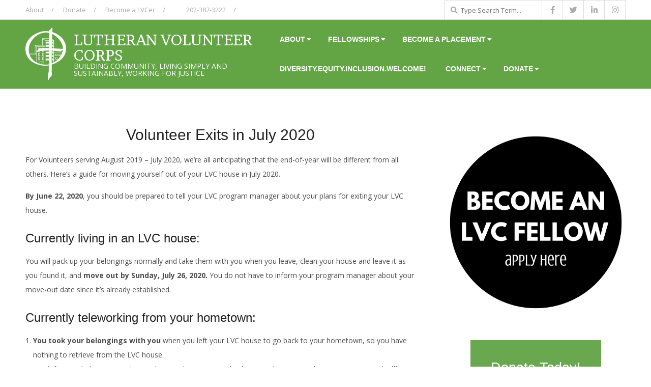

--- FILE ---
content_type: text/html; charset=UTF-8
request_url: https://lutheranvolunteercorps.org/exit-shipping/
body_size: 24920
content:
<!DOCTYPE html>
<html lang="en-US" class="no-js">

<head>
<meta charset="UTF-8" />
<meta http-equiv="X-UA-Compatible" content="IE=edge,chrome=1"> <!-- Enable IE Highest available mode (compatibility mode); users with GCF will have page rendered using Google Chrome Frame -->
<title>Shipping &#8211; Lutheran Volunteer Corps</title>
<meta name='robots' content='max-image-preview:large' />
<meta name="HandheldFriendly" content="True">
<meta name="MobileOptimized" content="767">
<meta name="viewport" content="width=device-width, initial-scale=1.0">
<meta name="template" content="Responsive Brix Premium 1.7" />
<meta name="generator" content="WordPress 6.4.7" />
<link rel='dns-prefetch' href='//ws.sharethis.com' />
<link rel='dns-prefetch' href='//fonts.googleapis.com' />
<link rel='dns-prefetch' href='//maxcdn.bootstrapcdn.com' />
<link rel='dns-prefetch' href='//use.fontawesome.com' />
<link rel="alternate" type="application/rss+xml" title="Lutheran Volunteer Corps &raquo; Feed" href="https://lutheranvolunteercorps.org/feed/" />
<link rel="alternate" type="application/rss+xml" title="Lutheran Volunteer Corps &raquo; Comments Feed" href="https://lutheranvolunteercorps.org/comments/feed/" />
<link rel="profile" href="http://gmpg.org/xfn/11" />

<script type="text/javascript">
/* <![CDATA[ */
window._wpemojiSettings = {"baseUrl":"https:\/\/s.w.org\/images\/core\/emoji\/14.0.0\/72x72\/","ext":".png","svgUrl":"https:\/\/s.w.org\/images\/core\/emoji\/14.0.0\/svg\/","svgExt":".svg","source":{"concatemoji":"https:\/\/lutheranvolunteercorps.org\/wp-includes\/js\/wp-emoji-release.min.js?ver=6.4.7"}};
/*! This file is auto-generated */
!function(i,n){var o,s,e;function c(e){try{var t={supportTests:e,timestamp:(new Date).valueOf()};sessionStorage.setItem(o,JSON.stringify(t))}catch(e){}}function p(e,t,n){e.clearRect(0,0,e.canvas.width,e.canvas.height),e.fillText(t,0,0);var t=new Uint32Array(e.getImageData(0,0,e.canvas.width,e.canvas.height).data),r=(e.clearRect(0,0,e.canvas.width,e.canvas.height),e.fillText(n,0,0),new Uint32Array(e.getImageData(0,0,e.canvas.width,e.canvas.height).data));return t.every(function(e,t){return e===r[t]})}function u(e,t,n){switch(t){case"flag":return n(e,"\ud83c\udff3\ufe0f\u200d\u26a7\ufe0f","\ud83c\udff3\ufe0f\u200b\u26a7\ufe0f")?!1:!n(e,"\ud83c\uddfa\ud83c\uddf3","\ud83c\uddfa\u200b\ud83c\uddf3")&&!n(e,"\ud83c\udff4\udb40\udc67\udb40\udc62\udb40\udc65\udb40\udc6e\udb40\udc67\udb40\udc7f","\ud83c\udff4\u200b\udb40\udc67\u200b\udb40\udc62\u200b\udb40\udc65\u200b\udb40\udc6e\u200b\udb40\udc67\u200b\udb40\udc7f");case"emoji":return!n(e,"\ud83e\udef1\ud83c\udffb\u200d\ud83e\udef2\ud83c\udfff","\ud83e\udef1\ud83c\udffb\u200b\ud83e\udef2\ud83c\udfff")}return!1}function f(e,t,n){var r="undefined"!=typeof WorkerGlobalScope&&self instanceof WorkerGlobalScope?new OffscreenCanvas(300,150):i.createElement("canvas"),a=r.getContext("2d",{willReadFrequently:!0}),o=(a.textBaseline="top",a.font="600 32px Arial",{});return e.forEach(function(e){o[e]=t(a,e,n)}),o}function t(e){var t=i.createElement("script");t.src=e,t.defer=!0,i.head.appendChild(t)}"undefined"!=typeof Promise&&(o="wpEmojiSettingsSupports",s=["flag","emoji"],n.supports={everything:!0,everythingExceptFlag:!0},e=new Promise(function(e){i.addEventListener("DOMContentLoaded",e,{once:!0})}),new Promise(function(t){var n=function(){try{var e=JSON.parse(sessionStorage.getItem(o));if("object"==typeof e&&"number"==typeof e.timestamp&&(new Date).valueOf()<e.timestamp+604800&&"object"==typeof e.supportTests)return e.supportTests}catch(e){}return null}();if(!n){if("undefined"!=typeof Worker&&"undefined"!=typeof OffscreenCanvas&&"undefined"!=typeof URL&&URL.createObjectURL&&"undefined"!=typeof Blob)try{var e="postMessage("+f.toString()+"("+[JSON.stringify(s),u.toString(),p.toString()].join(",")+"));",r=new Blob([e],{type:"text/javascript"}),a=new Worker(URL.createObjectURL(r),{name:"wpTestEmojiSupports"});return void(a.onmessage=function(e){c(n=e.data),a.terminate(),t(n)})}catch(e){}c(n=f(s,u,p))}t(n)}).then(function(e){for(var t in e)n.supports[t]=e[t],n.supports.everything=n.supports.everything&&n.supports[t],"flag"!==t&&(n.supports.everythingExceptFlag=n.supports.everythingExceptFlag&&n.supports[t]);n.supports.everythingExceptFlag=n.supports.everythingExceptFlag&&!n.supports.flag,n.DOMReady=!1,n.readyCallback=function(){n.DOMReady=!0}}).then(function(){return e}).then(function(){var e;n.supports.everything||(n.readyCallback(),(e=n.source||{}).concatemoji?t(e.concatemoji):e.wpemoji&&e.twemoji&&(t(e.twemoji),t(e.wpemoji)))}))}((window,document),window._wpemojiSettings);
/* ]]> */
</script>
<link rel='stylesheet' id='wpcfs-form-css' href='https://lutheranvolunteercorps.org/wp-content/plugins/wp-custom-fields-search/templates/form.css?ver=6.4.7' type='text/css' media='all' />
<style id='wp-emoji-styles-inline-css' type='text/css'>

	img.wp-smiley, img.emoji {
		display: inline !important;
		border: none !important;
		box-shadow: none !important;
		height: 1em !important;
		width: 1em !important;
		margin: 0 0.07em !important;
		vertical-align: -0.1em !important;
		background: none !important;
		padding: 0 !important;
	}
</style>
<link rel='stylesheet' id='wp-block-library-css' href='https://lutheranvolunteercorps.org/wp-includes/css/dist/block-library/style.min.css?ver=6.4.7' type='text/css' media='all' />
<link rel='stylesheet' id='Connections_Directory/Block/Carousel/Style-css' href='//lutheranvolunteercorps.org/wp-content/plugins/connections/assets/dist/block/carousel/style.css?ver=1709234708' type='text/css' media='all' />
<link rel='stylesheet' id='Connections_Directory/Block/Team/Style-css' href='//lutheranvolunteercorps.org/wp-content/plugins/connections/assets/dist/block/team/style.css?ver=1709234708' type='text/css' media='all' />
<style id='classic-theme-styles-inline-css' type='text/css'>
/*! This file is auto-generated */
.wp-block-button__link{color:#fff;background-color:#32373c;border-radius:9999px;box-shadow:none;text-decoration:none;padding:calc(.667em + 2px) calc(1.333em + 2px);font-size:1.125em}.wp-block-file__button{background:#32373c;color:#fff;text-decoration:none}
</style>
<style id='global-styles-inline-css' type='text/css'>
body{--wp--preset--color--black: #000000;--wp--preset--color--cyan-bluish-gray: #abb8c3;--wp--preset--color--white: #ffffff;--wp--preset--color--pale-pink: #f78da7;--wp--preset--color--vivid-red: #cf2e2e;--wp--preset--color--luminous-vivid-orange: #ff6900;--wp--preset--color--luminous-vivid-amber: #fcb900;--wp--preset--color--light-green-cyan: #7bdcb5;--wp--preset--color--vivid-green-cyan: #00d084;--wp--preset--color--pale-cyan-blue: #8ed1fc;--wp--preset--color--vivid-cyan-blue: #0693e3;--wp--preset--color--vivid-purple: #9b51e0;--wp--preset--gradient--vivid-cyan-blue-to-vivid-purple: linear-gradient(135deg,rgba(6,147,227,1) 0%,rgb(155,81,224) 100%);--wp--preset--gradient--light-green-cyan-to-vivid-green-cyan: linear-gradient(135deg,rgb(122,220,180) 0%,rgb(0,208,130) 100%);--wp--preset--gradient--luminous-vivid-amber-to-luminous-vivid-orange: linear-gradient(135deg,rgba(252,185,0,1) 0%,rgba(255,105,0,1) 100%);--wp--preset--gradient--luminous-vivid-orange-to-vivid-red: linear-gradient(135deg,rgba(255,105,0,1) 0%,rgb(207,46,46) 100%);--wp--preset--gradient--very-light-gray-to-cyan-bluish-gray: linear-gradient(135deg,rgb(238,238,238) 0%,rgb(169,184,195) 100%);--wp--preset--gradient--cool-to-warm-spectrum: linear-gradient(135deg,rgb(74,234,220) 0%,rgb(151,120,209) 20%,rgb(207,42,186) 40%,rgb(238,44,130) 60%,rgb(251,105,98) 80%,rgb(254,248,76) 100%);--wp--preset--gradient--blush-light-purple: linear-gradient(135deg,rgb(255,206,236) 0%,rgb(152,150,240) 100%);--wp--preset--gradient--blush-bordeaux: linear-gradient(135deg,rgb(254,205,165) 0%,rgb(254,45,45) 50%,rgb(107,0,62) 100%);--wp--preset--gradient--luminous-dusk: linear-gradient(135deg,rgb(255,203,112) 0%,rgb(199,81,192) 50%,rgb(65,88,208) 100%);--wp--preset--gradient--pale-ocean: linear-gradient(135deg,rgb(255,245,203) 0%,rgb(182,227,212) 50%,rgb(51,167,181) 100%);--wp--preset--gradient--electric-grass: linear-gradient(135deg,rgb(202,248,128) 0%,rgb(113,206,126) 100%);--wp--preset--gradient--midnight: linear-gradient(135deg,rgb(2,3,129) 0%,rgb(40,116,252) 100%);--wp--preset--font-size--small: 13px;--wp--preset--font-size--medium: 20px;--wp--preset--font-size--large: 36px;--wp--preset--font-size--x-large: 42px;--wp--preset--spacing--20: 0.44rem;--wp--preset--spacing--30: 0.67rem;--wp--preset--spacing--40: 1rem;--wp--preset--spacing--50: 1.5rem;--wp--preset--spacing--60: 2.25rem;--wp--preset--spacing--70: 3.38rem;--wp--preset--spacing--80: 5.06rem;--wp--preset--shadow--natural: 6px 6px 9px rgba(0, 0, 0, 0.2);--wp--preset--shadow--deep: 12px 12px 50px rgba(0, 0, 0, 0.4);--wp--preset--shadow--sharp: 6px 6px 0px rgba(0, 0, 0, 0.2);--wp--preset--shadow--outlined: 6px 6px 0px -3px rgba(255, 255, 255, 1), 6px 6px rgba(0, 0, 0, 1);--wp--preset--shadow--crisp: 6px 6px 0px rgba(0, 0, 0, 1);}:where(.is-layout-flex){gap: 0.5em;}:where(.is-layout-grid){gap: 0.5em;}body .is-layout-flow > .alignleft{float: left;margin-inline-start: 0;margin-inline-end: 2em;}body .is-layout-flow > .alignright{float: right;margin-inline-start: 2em;margin-inline-end: 0;}body .is-layout-flow > .aligncenter{margin-left: auto !important;margin-right: auto !important;}body .is-layout-constrained > .alignleft{float: left;margin-inline-start: 0;margin-inline-end: 2em;}body .is-layout-constrained > .alignright{float: right;margin-inline-start: 2em;margin-inline-end: 0;}body .is-layout-constrained > .aligncenter{margin-left: auto !important;margin-right: auto !important;}body .is-layout-constrained > :where(:not(.alignleft):not(.alignright):not(.alignfull)){max-width: var(--wp--style--global--content-size);margin-left: auto !important;margin-right: auto !important;}body .is-layout-constrained > .alignwide{max-width: var(--wp--style--global--wide-size);}body .is-layout-flex{display: flex;}body .is-layout-flex{flex-wrap: wrap;align-items: center;}body .is-layout-flex > *{margin: 0;}body .is-layout-grid{display: grid;}body .is-layout-grid > *{margin: 0;}:where(.wp-block-columns.is-layout-flex){gap: 2em;}:where(.wp-block-columns.is-layout-grid){gap: 2em;}:where(.wp-block-post-template.is-layout-flex){gap: 1.25em;}:where(.wp-block-post-template.is-layout-grid){gap: 1.25em;}.has-black-color{color: var(--wp--preset--color--black) !important;}.has-cyan-bluish-gray-color{color: var(--wp--preset--color--cyan-bluish-gray) !important;}.has-white-color{color: var(--wp--preset--color--white) !important;}.has-pale-pink-color{color: var(--wp--preset--color--pale-pink) !important;}.has-vivid-red-color{color: var(--wp--preset--color--vivid-red) !important;}.has-luminous-vivid-orange-color{color: var(--wp--preset--color--luminous-vivid-orange) !important;}.has-luminous-vivid-amber-color{color: var(--wp--preset--color--luminous-vivid-amber) !important;}.has-light-green-cyan-color{color: var(--wp--preset--color--light-green-cyan) !important;}.has-vivid-green-cyan-color{color: var(--wp--preset--color--vivid-green-cyan) !important;}.has-pale-cyan-blue-color{color: var(--wp--preset--color--pale-cyan-blue) !important;}.has-vivid-cyan-blue-color{color: var(--wp--preset--color--vivid-cyan-blue) !important;}.has-vivid-purple-color{color: var(--wp--preset--color--vivid-purple) !important;}.has-black-background-color{background-color: var(--wp--preset--color--black) !important;}.has-cyan-bluish-gray-background-color{background-color: var(--wp--preset--color--cyan-bluish-gray) !important;}.has-white-background-color{background-color: var(--wp--preset--color--white) !important;}.has-pale-pink-background-color{background-color: var(--wp--preset--color--pale-pink) !important;}.has-vivid-red-background-color{background-color: var(--wp--preset--color--vivid-red) !important;}.has-luminous-vivid-orange-background-color{background-color: var(--wp--preset--color--luminous-vivid-orange) !important;}.has-luminous-vivid-amber-background-color{background-color: var(--wp--preset--color--luminous-vivid-amber) !important;}.has-light-green-cyan-background-color{background-color: var(--wp--preset--color--light-green-cyan) !important;}.has-vivid-green-cyan-background-color{background-color: var(--wp--preset--color--vivid-green-cyan) !important;}.has-pale-cyan-blue-background-color{background-color: var(--wp--preset--color--pale-cyan-blue) !important;}.has-vivid-cyan-blue-background-color{background-color: var(--wp--preset--color--vivid-cyan-blue) !important;}.has-vivid-purple-background-color{background-color: var(--wp--preset--color--vivid-purple) !important;}.has-black-border-color{border-color: var(--wp--preset--color--black) !important;}.has-cyan-bluish-gray-border-color{border-color: var(--wp--preset--color--cyan-bluish-gray) !important;}.has-white-border-color{border-color: var(--wp--preset--color--white) !important;}.has-pale-pink-border-color{border-color: var(--wp--preset--color--pale-pink) !important;}.has-vivid-red-border-color{border-color: var(--wp--preset--color--vivid-red) !important;}.has-luminous-vivid-orange-border-color{border-color: var(--wp--preset--color--luminous-vivid-orange) !important;}.has-luminous-vivid-amber-border-color{border-color: var(--wp--preset--color--luminous-vivid-amber) !important;}.has-light-green-cyan-border-color{border-color: var(--wp--preset--color--light-green-cyan) !important;}.has-vivid-green-cyan-border-color{border-color: var(--wp--preset--color--vivid-green-cyan) !important;}.has-pale-cyan-blue-border-color{border-color: var(--wp--preset--color--pale-cyan-blue) !important;}.has-vivid-cyan-blue-border-color{border-color: var(--wp--preset--color--vivid-cyan-blue) !important;}.has-vivid-purple-border-color{border-color: var(--wp--preset--color--vivid-purple) !important;}.has-vivid-cyan-blue-to-vivid-purple-gradient-background{background: var(--wp--preset--gradient--vivid-cyan-blue-to-vivid-purple) !important;}.has-light-green-cyan-to-vivid-green-cyan-gradient-background{background: var(--wp--preset--gradient--light-green-cyan-to-vivid-green-cyan) !important;}.has-luminous-vivid-amber-to-luminous-vivid-orange-gradient-background{background: var(--wp--preset--gradient--luminous-vivid-amber-to-luminous-vivid-orange) !important;}.has-luminous-vivid-orange-to-vivid-red-gradient-background{background: var(--wp--preset--gradient--luminous-vivid-orange-to-vivid-red) !important;}.has-very-light-gray-to-cyan-bluish-gray-gradient-background{background: var(--wp--preset--gradient--very-light-gray-to-cyan-bluish-gray) !important;}.has-cool-to-warm-spectrum-gradient-background{background: var(--wp--preset--gradient--cool-to-warm-spectrum) !important;}.has-blush-light-purple-gradient-background{background: var(--wp--preset--gradient--blush-light-purple) !important;}.has-blush-bordeaux-gradient-background{background: var(--wp--preset--gradient--blush-bordeaux) !important;}.has-luminous-dusk-gradient-background{background: var(--wp--preset--gradient--luminous-dusk) !important;}.has-pale-ocean-gradient-background{background: var(--wp--preset--gradient--pale-ocean) !important;}.has-electric-grass-gradient-background{background: var(--wp--preset--gradient--electric-grass) !important;}.has-midnight-gradient-background{background: var(--wp--preset--gradient--midnight) !important;}.has-small-font-size{font-size: var(--wp--preset--font-size--small) !important;}.has-medium-font-size{font-size: var(--wp--preset--font-size--medium) !important;}.has-large-font-size{font-size: var(--wp--preset--font-size--large) !important;}.has-x-large-font-size{font-size: var(--wp--preset--font-size--x-large) !important;}
.wp-block-navigation a:where(:not(.wp-element-button)){color: inherit;}
:where(.wp-block-post-template.is-layout-flex){gap: 1.25em;}:where(.wp-block-post-template.is-layout-grid){gap: 1.25em;}
:where(.wp-block-columns.is-layout-flex){gap: 2em;}:where(.wp-block-columns.is-layout-grid){gap: 2em;}
.wp-block-pullquote{font-size: 1.5em;line-height: 1.6;}
</style>
<link rel='stylesheet' id='contact-form-7-css' href='https://lutheranvolunteercorps.org/wp-content/plugins/contact-form-7/includes/css/styles.css?ver=5.9.8' type='text/css' media='all' />
<link rel='stylesheet' id='sow-image-default-8b5b6f678277-css' href='https://lutheranvolunteercorps.org/wp-content/uploads/siteorigin-widgets/sow-image-default-8b5b6f678277.css?ver=6.4.7' type='text/css' media='all' />
<link rel='stylesheet' id='siteorigin-widgets-css' href='https://lutheranvolunteercorps.org/wp-content/plugins/so-widgets-bundle/widgets/features/css/style.css?ver=1.70.2' type='text/css' media='all' />
<link rel='stylesheet' id='sow-features-default-ecf2391f2c94-css' href='https://lutheranvolunteercorps.org/wp-content/uploads/siteorigin-widgets/sow-features-default-ecf2391f2c94.css?ver=6.4.7' type='text/css' media='all' />
<link rel='stylesheet' id='sow-slider-slider-css' href='https://lutheranvolunteercorps.org/wp-content/plugins/so-widgets-bundle/css/slider/slider.css?ver=1.70.2' type='text/css' media='all' />
<link rel='stylesheet' id='sow-slider-default-6d39609536fd-css' href='https://lutheranvolunteercorps.org/wp-content/uploads/siteorigin-widgets/sow-slider-default-6d39609536fd.css?ver=6.4.7' type='text/css' media='all' />
<link rel='stylesheet' id='hoot-google-fonts-css' href='//fonts.googleapis.com/css?family=Open+Sans%3A300%2C300italic%2C400%2C400italic%2C700%2C700italic%7CBrawler%3A300%2C300italic%2C400%2C400italic%2C700%2C700italic&#038;subset=latin' type='text/css' media='all' />
<link rel='stylesheet' id='lightSlider-css' href='https://lutheranvolunteercorps.org/wp-content/themes/responsive-brix-premium/css/lightSlider.min.css?ver=1.1.0' type='text/css' media='all' />
<link rel='stylesheet' id='lightGallery-css' href='https://lutheranvolunteercorps.org/wp-content/themes/responsive-brix-premium/css/lightGallery.min.css?ver=1.1.4' type='text/css' media='all' />
<link rel='stylesheet' id='gallery-css' href='https://lutheranvolunteercorps.org/wp-content/themes/responsive-brix-premium/hoot/css/gallery.min.css?ver=6.4.7' type='text/css' media='all' />
<link rel='stylesheet' id='font-awesome-css' href='https://lutheranvolunteercorps.org/wp-content/themes/responsive-brix-premium/hoot/css/font-awesome.min.css?ver=4.2.0' type='text/css' media='all' />
<link rel='stylesheet' id='cff-css' href='https://lutheranvolunteercorps.org/wp-content/plugins/custom-facebook-feed/assets/css/cff-style.min.css?ver=4.2.3' type='text/css' media='all' />
<link rel='stylesheet' id='sb-font-awesome-css' href='https://maxcdn.bootstrapcdn.com/font-awesome/4.7.0/css/font-awesome.min.css?ver=6.4.7' type='text/css' media='all' />
<link rel='stylesheet' id='font-awesome-official-css' href='https://use.fontawesome.com/releases/v5.15.3/css/all.css' type='text/css' media='all' integrity="sha384-SZXxX4whJ79/gErwcOYf+zWLeJdY/qpuqC4cAa9rOGUstPomtqpuNWT9wdPEn2fk" crossorigin="anonymous" />
<link rel='stylesheet' id='cn-public-css' href='//lutheranvolunteercorps.org/wp-content/plugins/connections/assets/dist/frontend/style.css?ver=10.4.65-1709234708' type='text/css' media='all' />
<link rel='stylesheet' id='cnt-profile-css' href='//lutheranvolunteercorps.org/wp-content/plugins/connections/templates/profile/profile.css?ver=3.0' type='text/css' media='all' />
<link rel='stylesheet' id='parent-css' href='https://lutheranvolunteercorps.org/wp-content/themes/responsive-brix-premium/style.min.css?ver=1.7' type='text/css' media='all' />
<link rel='stylesheet' id='style-css' href='https://lutheranvolunteercorps.org/wp-content/themes/responsive-brix-child/style.css?ver=1.0' type='text/css' media='all' />
<style id='style-inline-css' type='text/css'>
.grid { max-width: 1260px;  }
a { color: #4b4dcc;  }
.invert-typo { background: #63a445;   color: #ffffff;   }
.invert-typo a, .invert-typo a:hover, .invert-typo h1, .invert-typo h2, .invert-typo h3, .invert-typo h4, .invert-typo h5, .invert-typo h6, .invert-typo .title { color: #ffffff;  }
input[type="submit"], #submit, .button { background: #63a445;   color: #ffffff;   }
input[type="submit"]:hover, #submit:hover, .button:hover {  color: #ffffff;   }
body { background-color: #ffffff;   color: #4c4c4c;  font-size: 14px;  font-family: "Open Sans", sans-serif;   }
.topbar-right-inner input { background: #ffffff;  }
#header:before { background: #63a445;  }
.site-logo-with-icon #site-title i { font-size: 50px;  }
.site-logo-with-image .site-logo-mixed-image, .site-logo-with-image .site-logo-mixed-image img { width: 80px;  }
#site-logo-custom .site-title-line1,#site-logo-mixedcustom .site-title-line1 { font-size: 30px;  }
#site-logo-custom .site-title-line2,#site-logo-mixedcustom .site-title-line2 { font-size: 14px;  }
#site-logo-custom .site-title-line3,#site-logo-mixedcustom .site-title-line3 { font-size: 14px;  }
.lSSlideOuter .lSPager.lSpg > li:hover a, .lSSlideOuter .lSPager.lSpg > li.active a { background-color: #63a445;  }
h1, h2, h3, h4, h5, h6, .title { color: #222222;  font-size: 24px;  font-family: "Trebuchet MS", Helvetica, sans-serif;  font-weight: lighter;  }
h1 { color: #222222;  font-size: 36px;  }
h2 { color: #222222;  font-size: 30px;  }
h4 { color: #222222;  font-size: 22px;  }
h5 { color: #222222;  font-size: 20px;  }
h6 { color: #222222;  font-size: 18px;  }
.title { font-size: 24px;  }
.titlefont { font-family: "Trebuchet MS", Helvetica, sans-serif;  }
blockquote {   font-size: 18px;   }
a:hover { color: #1e73be;  }
.contrast-typo { background: #4c4c4c;   color: #ffffff;   }
.enforce-typo { color: #4c4c4c;   background: #ffffff;   }
.contrast-typo a, .contrast-typo a:hover, .contrast-typo h1, .contrast-typo h2, .contrast-typo h3, .contrast-typo h4, .contrast-typo h5, .contrast-typo h6, .contrast-typo .title { color: #ffffff;  }
.enforce-typo a, .enforce-typo a:hover, .enforce-typo h1, .enforce-typo h2, .enforce-typo h3, .enforce-typo h4, .enforce-typo h5, .enforce-typo h6, .enforce-typo .title { color: #4c4c4c;  }
.highlight-typo { background: #d6d6d6;  }
.table-striped tbody tr:nth-child(odd) td, .table-striped tbody tr:nth-child(odd) th { background: #d6d6d6;  }
.gallery {  background: #d6d6d6;   }
.gallery .gallery-caption { color: #4c4c4c;  }
.wp-caption { background: #d6d6d6;  }
.wp-caption-text {  color: #4c4c4c;   }
#topbar {  background: #ffffff;   }
.topbar-right-inner .social-icons-widget .social-icons-icon { }
.topbar-right-inner .social-icons-widget .social-icons-icon:first-child { }
#topbar .widget-title { font-size: 14px;  }
@media only screen and (max-width: 799px) {#topbar-right {}  }
#header { }
#header, #branding, #header-aside { background: #63a445;  }
#site-title { color: #ffffff;  font-size: 30px;  font-family: "Brawler", serif;  text-transform: uppercase;  font-weight: normal;  font-style: normal;  }
#site-description { opacity: 1;   color: #ffffff;  font-size: 14px;  font-family: "Trebuchet MS", Helvetica, sans-serif;  text-transform: uppercase;  font-weight: normal;  font-style: normal;   }
.site-title-body-font { font-family: "Open Sans", sans-serif;  }
#menu-primary-items > li a { color: #ffffff;  font-size: 14px;  font-family: "Trebuchet MS", Helvetica, sans-serif;  text-transform: uppercase;  font-weight: lighter;  font-style: normal;  }
.hoot-megamenu-icon { color: #ffffff;  }
#menu-primary-items > li ul a, #menu-primary-items ul li:hover > a { color: #ffffff;  font-size: 14px;  text-transform: none;  font-weight: normal;  font-style: normal;  }
.sf-menu ul { background: #50a32a;    }
.sf-menu ul li:hover { }
.menu-toggle { color: #ffffff;  font-size: 14px;  font-family: "Trebuchet MS", Helvetica, sans-serif;  text-transform: uppercase;  font-weight: lighter;  font-style: normal;  }
@media only screen and (max-width: 799px)  {#menu-primary-items { background: #50a32a; } #menu-primary-items > li a { color: #ffffff;  font-size: 14px; } #menu-primary-items.sf-menu li:hover {}  }
#loop-meta { background-color: #ffffff;  }
#content-wrap #loop-meta:before { background-color: #ffffff;  }
.entry-content { }
.entry-footer { }
.loop-nav { }
#comments-number { font-size: 14px;    }
.comment li.comment { }
.comment-by-author { }
.comment-meta-block, .comment-edit-link {   }
.comment.bypostauthor > article { background: #d6d6d6;  }
.comment.bypostauthor + #respond { background: #d6d6d6;  }
.comment-ping { }
#reply-title { font-size: 14px;  }
.entry-grid { }
.archive-big .entry-byline, .archive-medium .entry-byline, .archive-small .entry-byline { background: #d6d6d6;  }
.archive-mosaic .entry-grid { }
.archive-mosaic .entry-title { font-size: 18px;  }
.archive-mosaic .mosaic-sub { background: #d6d6d6;    }
.style-accent, .shortcode-button.style-accent, .style-accentlight { background: #63a445;   color: #ffffff;   }
.shortcode-button.style-accent:hover {  color: #ffffff;   }
.style-highlight, .style-highlightlight { background: #d6d6d6;  }
.shortcode-toggle-head { background: #d6d6d6;    }
.shortcode-toggle-box { }
#page-wrapper ul.shortcode-tabset-nav li { background: #d6d6d6;    }
#page-wrapper ul.shortcode-tabset-nav li.current { border-bottom-color: #ffffff;  }
.shortcode-tabset-box { }
.hootslider-html-slide h3 { font-size: 36px;  }
.hootslider-carousal-slide h1, .hootslider-carousal-slide h2, .hootslider-carousal-slide h3, .hootslider-carousal-slide h4, .hootslider-carousal-slide h5, .hootslider-carousal-slide h6, .hootslider-carousal-slide .title { font-size: 14px;  }
.widgetized-template-area.area-highlight { background: #d6d6d6;  }
#sidebar-primary { color: #666666;  font-size: 14px;  text-transform: none;  font-weight: normal;  font-style: normal;  }
#sidebar-primary .widget-title { color: #578fbf;  font-size: 14px;  font-family: "Trebuchet MS", Helvetica, sans-serif;  text-transform: uppercase;  font-weight: bold;  font-style: normal;  }
.topborder-line { }
.bottomborder-line { }
.topborder-shadow:before, .bottomborder-shadow:after { }
.cta-headine { font-size: 36px;  }
.social-icons-icon {   }
#sub-footer { background-color: #f6f3ed;    }
.footer { background-color: #f6f3ed;  background-image: url("https://lutheranvolunteercorps.org/wp-content/themes/responsive-brix-premium/hoot/images/patterns/1.png");  background-repeat: repeat;    color: #666666;  font-size: 14px;  text-transform: none;  font-weight: normal;  font-style: normal;   }
.footer h1, .footer h2, .footer h3, .footer h4, .footer h5, .footer h6, .footer .title { color: #666666;  }
.footer a, .footer a:hover { }
.footer .widget-title { color: #578fbf;  font-size: 16px;  font-family: "Trebuchet MS", Helvetica, sans-serif;  text-transform: uppercase;  font-weight: bold;  font-style: normal;  }
#post-footer { background-color: #f6f3ed;  background-image: url("https://lutheranvolunteercorps.org/wp-content/themes/responsive-brix-premium/hoot/images/patterns/1.png");  background-repeat: repeat;     }
.singular-page #loop-meta {
  display: none;
}
#topbar li.menu-item {
  display: inline;
}
#topbar ul.sub-menu {
  display: inline;
}
.widgetized-template-area .widget, .content-blocks-widget {
    margin-top: 20px;
    margin-bottom: 20px;
}
#widgetized-template-area_b {
    padding-bottom: 40px;
}






</style>
<link rel='stylesheet' id='cn-brandicons-css' href='//lutheranvolunteercorps.org/wp-content/plugins/connections/assets/vendor/icomoon-brands/style.css?ver=10.4.65' type='text/css' media='all' />
<link rel='stylesheet' id='cn-chosen-css' href='//lutheranvolunteercorps.org/wp-content/plugins/connections/assets/vendor/chosen/chosen.min.css?ver=1.8.7' type='text/css' media='all' />
<link rel='stylesheet' id='font-awesome-official-v4shim-css' href='https://use.fontawesome.com/releases/v5.15.3/css/v4-shims.css' type='text/css' media='all' integrity="sha384-C2B+KlPW+WkR0Ld9loR1x3cXp7asA0iGVodhCoJ4hwrWm/d9qKS59BGisq+2Y0/D" crossorigin="anonymous" />
<style id='font-awesome-official-v4shim-inline-css' type='text/css'>
@font-face {
font-family: "FontAwesome";
font-display: block;
src: url("https://use.fontawesome.com/releases/v5.15.3/webfonts/fa-brands-400.eot"),
		url("https://use.fontawesome.com/releases/v5.15.3/webfonts/fa-brands-400.eot?#iefix") format("embedded-opentype"),
		url("https://use.fontawesome.com/releases/v5.15.3/webfonts/fa-brands-400.woff2") format("woff2"),
		url("https://use.fontawesome.com/releases/v5.15.3/webfonts/fa-brands-400.woff") format("woff"),
		url("https://use.fontawesome.com/releases/v5.15.3/webfonts/fa-brands-400.ttf") format("truetype"),
		url("https://use.fontawesome.com/releases/v5.15.3/webfonts/fa-brands-400.svg#fontawesome") format("svg");
}

@font-face {
font-family: "FontAwesome";
font-display: block;
src: url("https://use.fontawesome.com/releases/v5.15.3/webfonts/fa-solid-900.eot"),
		url("https://use.fontawesome.com/releases/v5.15.3/webfonts/fa-solid-900.eot?#iefix") format("embedded-opentype"),
		url("https://use.fontawesome.com/releases/v5.15.3/webfonts/fa-solid-900.woff2") format("woff2"),
		url("https://use.fontawesome.com/releases/v5.15.3/webfonts/fa-solid-900.woff") format("woff"),
		url("https://use.fontawesome.com/releases/v5.15.3/webfonts/fa-solid-900.ttf") format("truetype"),
		url("https://use.fontawesome.com/releases/v5.15.3/webfonts/fa-solid-900.svg#fontawesome") format("svg");
}

@font-face {
font-family: "FontAwesome";
font-display: block;
src: url("https://use.fontawesome.com/releases/v5.15.3/webfonts/fa-regular-400.eot"),
		url("https://use.fontawesome.com/releases/v5.15.3/webfonts/fa-regular-400.eot?#iefix") format("embedded-opentype"),
		url("https://use.fontawesome.com/releases/v5.15.3/webfonts/fa-regular-400.woff2") format("woff2"),
		url("https://use.fontawesome.com/releases/v5.15.3/webfonts/fa-regular-400.woff") format("woff"),
		url("https://use.fontawesome.com/releases/v5.15.3/webfonts/fa-regular-400.ttf") format("truetype"),
		url("https://use.fontawesome.com/releases/v5.15.3/webfonts/fa-regular-400.svg#fontawesome") format("svg");
unicode-range: U+F004-F005,U+F007,U+F017,U+F022,U+F024,U+F02E,U+F03E,U+F044,U+F057-F059,U+F06E,U+F070,U+F075,U+F07B-F07C,U+F080,U+F086,U+F089,U+F094,U+F09D,U+F0A0,U+F0A4-F0A7,U+F0C5,U+F0C7-F0C8,U+F0E0,U+F0EB,U+F0F3,U+F0F8,U+F0FE,U+F111,U+F118-F11A,U+F11C,U+F133,U+F144,U+F146,U+F14A,U+F14D-F14E,U+F150-F152,U+F15B-F15C,U+F164-F165,U+F185-F186,U+F191-F192,U+F1AD,U+F1C1-F1C9,U+F1CD,U+F1D8,U+F1E3,U+F1EA,U+F1F6,U+F1F9,U+F20A,U+F247-F249,U+F24D,U+F254-F25B,U+F25D,U+F267,U+F271-F274,U+F279,U+F28B,U+F28D,U+F2B5-F2B6,U+F2B9,U+F2BB,U+F2BD,U+F2C1-F2C2,U+F2D0,U+F2D2,U+F2DC,U+F2ED,U+F328,U+F358-F35B,U+F3A5,U+F3D1,U+F410,U+F4AD;
}
</style>
<script type="text/javascript" src="https://lutheranvolunteercorps.org/wp-includes/js/tinymce/tinymce.min.js?ver=49110-20201110" id="wp-tinymce-root-js"></script>
<script type="text/javascript" src="https://lutheranvolunteercorps.org/wp-includes/js/tinymce/plugins/compat3x/plugin.min.js?ver=49110-20201110" id="wp-tinymce-js"></script>
<script type="text/javascript" src="https://lutheranvolunteercorps.org/wp-includes/js/jquery/jquery.min.js?ver=3.7.1" id="jquery-core-js"></script>
<script type="text/javascript" src="https://lutheranvolunteercorps.org/wp-includes/js/jquery/jquery-migrate.min.js?ver=3.4.1" id="jquery-migrate-js"></script>
<script type="text/javascript" src="https://lutheranvolunteercorps.org/wp-includes/js/dist/vendor/wp-polyfill-inert.min.js?ver=3.1.2" id="wp-polyfill-inert-js"></script>
<script type="text/javascript" src="https://lutheranvolunteercorps.org/wp-includes/js/dist/vendor/regenerator-runtime.min.js?ver=0.14.0" id="regenerator-runtime-js"></script>
<script type="text/javascript" src="https://lutheranvolunteercorps.org/wp-includes/js/dist/vendor/wp-polyfill.min.js?ver=3.15.0" id="wp-polyfill-js"></script>
<script type="text/javascript" src="https://lutheranvolunteercorps.org/wp-includes/js/dist/hooks.min.js?ver=c6aec9a8d4e5a5d543a1" id="wp-hooks-js"></script>
<script type="text/javascript" id="say-what-js-js-extra">
/* <![CDATA[ */
var say_what_data = {"replacements":{"connections|str_work_phone|":"Office Phone","connections|str_work_addr|":"Office Location","connections|str_work_email|":"Email"}};
/* ]]> */
</script>
<script type="text/javascript" src="https://lutheranvolunteercorps.org/wp-content/plugins/say-what/assets/build/frontend.js?ver=fd31684c45e4d85aeb4e" id="say-what-js-js"></script>
<script type="text/javascript" src="https://lutheranvolunteercorps.org/wp-content/plugins/so-widgets-bundle/js/jquery.cycle.min.js?ver=1.70.2" id="sow-slider-slider-cycle2-js"></script>
<script type="text/javascript" id="sow-slider-slider-js-extra">
/* <![CDATA[ */
var sowb_slider_allowed_protocols = ["http","https","ftp","ftps","mailto","news","irc","irc6","ircs","gopher","nntp","feed","telnet","mms","rtsp","sms","svn","tel","fax","xmpp","webcal","urn","skype","steam"];
/* ]]> */
</script>
<script type="text/javascript" src="https://lutheranvolunteercorps.org/wp-content/plugins/so-widgets-bundle/js/slider/jquery.slider.min.js?ver=1.70.2" id="sow-slider-slider-js"></script>
<script id='st_insights_js' type="text/javascript" src="https://ws.sharethis.com/button/st_insights.js?publisher=eba0f3ba-f9ab-408c-bc68-c28af5afe749&amp;product=feather&amp;ver=1710450466" id="feather-sharethis-js"></script>
<script type="text/javascript" src="https://lutheranvolunteercorps.org/wp-content/themes/responsive-brix-premium/js/modernizr.custom.min.js?ver=2.8.3" id="modernizr-js"></script>
<link rel="https://api.w.org/" href="https://lutheranvolunteercorps.org/wp-json/" /><link rel="alternate" type="application/json" href="https://lutheranvolunteercorps.org/wp-json/wp/v2/pages/5033" /><link rel="EditURI" type="application/rsd+xml" title="RSD" href="https://lutheranvolunteercorps.org/xmlrpc.php?rsd" />
<link rel="canonical" href="https://lutheranvolunteercorps.org/exit-shipping/" />
<link rel='shortlink' href='https://lutheranvolunteercorps.org/?p=5033' />
<link rel="alternate" type="application/json+oembed" href="https://lutheranvolunteercorps.org/wp-json/oembed/1.0/embed?url=https%3A%2F%2Flutheranvolunteercorps.org%2Fexit-shipping%2F" />
<link rel="alternate" type="text/xml+oembed" href="https://lutheranvolunteercorps.org/wp-json/oembed/1.0/embed?url=https%3A%2F%2Flutheranvolunteercorps.org%2Fexit-shipping%2F&#038;format=xml" />

<style type="text/css"></style>
<script>
(function(i,s,o,g,r,a,m){i['GoogleAnalyticsObject']=r;i[r]=i[r]||function(){
  (i[r].q=i[r].q||[]).push(arguments)},i[r].l=1*new Date();a=s.createElement(o),
  m=s.getElementsByTagName(o)[0];a.async=1;a.src=g;m.parentNode.insertBefore(a,m)
  })(window,document,'script','//www.google-analytics.com/analytics.js','ga');

  ga('create', 'UA-69771038-1', 'auto');
  ga('send', 'pageview');



<!-- Load Facebook SDK for JavaScript -->
<div id="fb-root"></div>
(function(d, s, id) {
  var js, fjs = d.getElementsByTagName(s)[0];
  if (d.getElementById(id)) return;
  js = d.createElement(s); js.id = id;
  js.src = 'https://connect.facebook.net/en_US/sdk/xfbml.customerchat.js#xfbml=1&version=v2.12&autoLogAppEvents=1';
  fjs.parentNode.insertBefore(js, fjs);
}(document, 'script', 'facebook-jssdk'));

<!-- Your customer chat code -->
<div class="fb-customerchat">
</div></script>
<style>
.synved-social-resolution-single {
display: inline-block;
}
.synved-social-resolution-normal {
display: inline-block;
}
.synved-social-resolution-hidef {
display: none;
}

@media only screen and (min--moz-device-pixel-ratio: 2),
only screen and (-o-min-device-pixel-ratio: 2/1),
only screen and (-webkit-min-device-pixel-ratio: 2),
only screen and (min-device-pixel-ratio: 2),
only screen and (min-resolution: 2dppx),
only screen and (min-resolution: 192dpi) {
	.synved-social-resolution-normal {
	display: none;
	}
	.synved-social-resolution-hidef {
	display: inline-block;
	}
}
</style><link rel="icon" href="https://lutheranvolunteercorps.org/wp-content/uploads/2024/03/cropped-Untitled-design5-1-32x32.png" sizes="32x32" />
<link rel="icon" href="https://lutheranvolunteercorps.org/wp-content/uploads/2024/03/cropped-Untitled-design5-1-192x192.png" sizes="192x192" />
<link rel="apple-touch-icon" href="https://lutheranvolunteercorps.org/wp-content/uploads/2024/03/cropped-Untitled-design5-1-180x180.png" />
<meta name="msapplication-TileImage" content="https://lutheranvolunteercorps.org/wp-content/uploads/2024/03/cropped-Untitled-design5-1-270x270.png" />
</head>

<body class="wordpress ltr en en-us child-theme y2025 m11 d21 h22 friday logged-out singular singular-page singular-page-5033 wpbdp-with-button-styles" dir="ltr">

	<div id="page-wrapper" class="site-stretch page-wrapper">

		<div class="skip-link">
			<a href="#content" class="screen-reader-text">Skip to content</a>
		</div><!-- .skip-link -->

		<!--[if lte IE 8]><p class="chromeframe">You are using an outdated browser (IE 8 or before). For a better user experience, we recommend <a href="http://browsehappy.com/">upgrading your browser today</a> or <a href="http://www.google.com/chromeframe/?redirect=true">installing Google Chrome Frame</a></p><![endif]-->
		
<div id="topbar" class="grid-stretch">
	<div class="grid">
		<div class="grid-row">
			<div class="grid-span-12">

				<div class="table">
											<div id="topbar-left" class="table-cell-mid">
							<section id="nav_menu-3" class="widget widget_nav_menu"><div class="menu-left-topbar-container"><ul id="menu-left-topbar" class="menu"><li id="menu-item-1042" class="menu-item menu-item-type-post_type menu-item-object-page menu-item-1042"><a href="https://lutheranvolunteercorps.org/mission-values/">About</a></li>
<li id="menu-item-1048" class="menu-item menu-item-type-post_type menu-item-object-page menu-item-1048"><a href="https://lutheranvolunteercorps.org/donate/">Donate</a></li>
<li id="menu-item-1156" class="menu-item menu-item-type-post_type menu-item-object-page menu-item-1156"><a href="https://lutheranvolunteercorps.org/volunteer/">Become a LVCer</a></li>
<li id="menu-item-1052" class="menu-item menu-item-type-custom menu-item-object-custom menu-item-1052"><a href="#"><i class="hoot-megamenu-icon fa fa-phone"></i> 202-387-3222</a></li>
</ul></div></section>						</div>
					
											<div id="topbar-right" class="table-cell-mid">
							<div class="topbar-right-inner">
								<div class="searchbody"><form method="get" class="searchform" action="https://lutheranvolunteercorps.org/" ><label for="s" class="screen-reader-text">Search</label><i class="fa fa-search"></i><input type="text" class="searchtext" name="s" placeholder="Type Search Term..." /><input type="submit" class="submit forcehide" name="submit" value="Search" /></form></div><!-- /searchbody --><section id="hoot-social-icons-widget-4" class="widget widget_hoot-social-icons-widget">
<div class="social-icons-widget social-icons-small"><a class="social-icons-icon fa-facebook-block" href="http://www.facebook.com/LutheranVolunteerCorps" target="_blank">
				<i class="fa fa-facebook"></i>
			</a><a class="social-icons-icon fa-twitter-block" href="http://www.twitter.com/LVCorps" target="_blank">
				<i class="fa fa-twitter"></i>
			</a><a class="social-icons-icon fa-linkedin-block" href="http://www.linkedin.com/company/lutheran-volunteer-corps" target="_blank">
				<i class="fa fa-linkedin"></i>
			</a><a class="social-icons-icon fa-instagram-block" href="https://www.instagram.com/lutheranvolunteercorps/" target="_blank">
				<i class="fa fa-instagram"></i>
			</a></div></section>							</div>
						</div>
									</div>

			</div>
		</div>
	</div>
</div>
		<header id="header" class="site-header hoot-sticky-header" role="banner" itemscope="itemscope" itemtype="http://schema.org/WPHeader">
			<div class="grid">
				<div class="grid-row">
					<div class="table grid-span-12">

						<div id="branding" class="table-cell-mid">
							<div id="site-logo" class="invert-typo">
								<div id="site-logo-mixedcustom" class="site-logo-with-image"><h1 id="site-title" itemprop="headline"><a href="https://lutheranvolunteercorps.org" rel="home" class="site-logo-mixed-link"><div class="site-logo-mixed-image"><img src="http://lutheranvolunteercorps.org/wp-content/uploads/2013/11/LVClogoWhite300.png" /></div><div class="site-logo-mixed-text"><span class="site-title-line site-title-line1">Lutheran Volunteer Corps</span><span class="site-title-line site-title-line2 site-title-body-font">Building Community, Living Simply and Sustainably, Working for Justice</span></div></a></h1></div><!--logotext-->							</div>
						</div><!-- #branding -->

						<div id="header-aside" class="table-cell-mid">
							
	<h3 class="screen-reader-text">Primary Navigation Menu</h3>
	<nav id="menu-primary" class="menu" role="navigation" aria-label="Primary Navigation Menu" itemscope="itemscope" itemtype="http://schema.org/SiteNavigationElement">
		<div class="menu-toggle">Menu <i class="fa fa-bars"></i></div>

		<ul id="menu-primary-items" class="menu-items sf-menu"><li id="menu-item-537" class="menu-item menu-item-type-custom menu-item-object-custom menu-item-has-children menu-item-537"><a href="#">About</a>
<ul class="sub-menu">
	<li id="menu-item-4568" class="menu-item menu-item-type-post_type menu-item-object-page menu-item-has-children menu-item-4568"><a href="https://lutheranvolunteercorps.org/the-program/">The Program</a>
	<ul class="sub-menu">
		<li id="menu-item-5868" class="menu-item menu-item-type-post_type menu-item-object-page menu-item-5868"><a href="https://lutheranvolunteercorps.org/program-days/">Program Days</a></li>
		<li id="menu-item-4747" class="menu-item menu-item-type-post_type menu-item-object-post menu-item-4747"><a href="https://lutheranvolunteercorps.org/lvc-adds-semester-option-to-service/">Serve In-Person or Virtually!</a></li>
		<li id="menu-item-4757" class="menu-item menu-item-type-post_type menu-item-object-page menu-item-4757"><a href="https://lutheranvolunteercorps.org/partners/">LVC Partner Organizations</a></li>
	</ul>
</li>
	<li id="menu-item-417" class="menu-item menu-item-type-post_type menu-item-object-page menu-item-417"><a href="https://lutheranvolunteercorps.org/mission-values/">Mission &#038; Values</a></li>
	<li id="menu-item-314" class="menu-item menu-item-type-post_type menu-item-object-page menu-item-314"><a href="https://lutheranvolunteercorps.org/history/">History</a></li>
	<li id="menu-item-5457" class="menu-item menu-item-type-post_type menu-item-object-page menu-item-5457"><a href="https://lutheranvolunteercorps.org/5436-2/">Board of Directors</a></li>
	<li id="menu-item-4597" class="menu-item menu-item-type-post_type menu-item-object-page menu-item-4597"><a href="https://lutheranvolunteercorps.org/staff-directory/">Leadership Team</a></li>
	<li id="menu-item-4452" class="menu-item menu-item-type-post_type menu-item-object-page menu-item-4452"><a href="https://lutheranvolunteercorps.org/join-the-team/">Join The Team</a></li>
	<li id="menu-item-5016" class="menu-item menu-item-type-post_type menu-item-object-page menu-item-5016"><a href="https://lutheranvolunteercorps.org/?page_id=5010">Archived: COVID-19 RESOURCES</a></li>
	<li id="menu-item-352" class="menu-item menu-item-type-post_type menu-item-object-page menu-item-352"><a href="https://lutheranvolunteercorps.org/financial-reports/">Financial Reports</a></li>
	<li id="menu-item-4779" class="menu-item menu-item-type-post_type menu-item-object-page menu-item-4779"><a href="https://lutheranvolunteercorps.org/events/">EVENTS</a></li>
</ul>
</li>
<li id="menu-item-670" class="menu-item menu-item-type-custom menu-item-object-custom menu-item-has-children menu-item-670"><a href="#">Fellowships</a>
<ul class="sub-menu">
	<li id="menu-item-1107" class="menu-item menu-item-type-post_type menu-item-object-page menu-item-1107"><a href="https://lutheranvolunteercorps.org/volunteer/">Start Here</a></li>
	<li id="menu-item-1116" class="menu-item menu-item-type-post_type menu-item-object-page menu-item-1116"><a href="https://lutheranvolunteercorps.org/volunteer/timeline/">Application &#038; Matching Timeline</a></li>
	<li id="menu-item-187" class="menu-item menu-item-type-post_type menu-item-object-page menu-item-187"><a href="https://lutheranvolunteercorps.org/volunteer/faq/">FAQ</a></li>
	<li id="menu-item-6788" class="menu-item menu-item-type-post_type menu-item-object-page menu-item-6788"><a href="https://lutheranvolunteercorps.org/second-year-fellows/">Second Year Fellows</a></li>
	<li id="menu-item-1308" class="menu-item menu-item-type-post_type menu-item-object-page menu-item-1308"><a href="https://lutheranvolunteercorps.org/current-volunteers/">Participant Guide</a></li>
	<li id="menu-item-4903" class="menu-item menu-item-type-post_type menu-item-object-page menu-item-4903"><a href="https://lutheranvolunteercorps.org/sample-placement-positions/">Placement Positions</a></li>
	<li id="menu-item-6807" class="menu-item menu-item-type-post_type menu-item-object-page menu-item-6807"><a href="https://lutheranvolunteercorps.org/sneak-peek-volunteer-reference/">Sneak Peek: Fellowship Reference</a></li>
	<li id="menu-item-6161" class="menu-item menu-item-type-post_type menu-item-object-page menu-item-6161"><a href="https://lutheranvolunteercorps.org/seminary-interest/">Seminary Interest</a></li>
	<li id="menu-item-4644" class="menu-item menu-item-type-post_type menu-item-object-page menu-item-4644"><a href="https://lutheranvolunteercorps.org/lvc-city-pages/">LVC CITY PAGES</a></li>
</ul>
</li>
<li id="menu-item-1118" class="menu-item menu-item-type-custom menu-item-object-custom menu-item-has-children menu-item-1118"><a href="#">Become a Placement</a>
<ul class="sub-menu">
	<li id="menu-item-1117" class="menu-item menu-item-type-post_type menu-item-object-page menu-item-1117"><a href="https://lutheranvolunteercorps.org/become-a-placement/">Start Here</a></li>
	<li id="menu-item-275" class="menu-item menu-item-type-post_type menu-item-object-page menu-item-275"><a href="https://lutheranvolunteercorps.org/become-a-placement/timeline/">Application &#038; Matching Timeline</a></li>
	<li id="menu-item-247" class="menu-item menu-item-type-post_type menu-item-object-page menu-item-247"><a href="https://lutheranvolunteercorps.org/become-a-placement/eligibility/">Placement Eligibility</a></li>
	<li id="menu-item-246" class="menu-item menu-item-type-post_type menu-item-object-page menu-item-246"><a href="https://lutheranvolunteercorps.org/become-a-placement/faq/">FAQ</a></li>
	<li id="menu-item-6308" class="menu-item menu-item-type-post_type menu-item-object-page menu-item-6308"><a href="https://lutheranvolunteercorps.org/lvc-service-position/">For Posting on Placement Job Boards</a></li>
</ul>
</li>
<li id="menu-item-6380" class="menu-item menu-item-type-post_type menu-item-object-page menu-item-6380"><a href="https://lutheranvolunteercorps.org/diversityinclusivitywelcome/">Diversity.Equity.Inclusion.Welcome!</a></li>
<li id="menu-item-538" class="menu-item menu-item-type-custom menu-item-object-custom menu-item-has-children menu-item-538"><a href="#">Connect</a>
<ul class="sub-menu">
	<li id="menu-item-6538" class="menu-item menu-item-type-post_type menu-item-object-page menu-item-6538"><a href="https://lutheranvolunteercorps.org/meet-our-2022-23-volunteers/">Meet our Most Recent Volunteers!</a></li>
	<li id="menu-item-5225" class="menu-item menu-item-type-post_type menu-item-object-page menu-item-5225"><a href="https://lutheranvolunteercorps.org/volunteer-hires/">Alumni Hires</a></li>
	<li id="menu-item-307" class="menu-item menu-item-type-custom menu-item-object-custom menu-item-307"><a href="http://lutheranvolunteercorps.org/index.php/connect/">Support House Communities</a></li>
	<li id="menu-item-5695" class="menu-item menu-item-type-post_type menu-item-object-page menu-item-5695"><a href="https://lutheranvolunteercorps.org/news-updates/">NEWS &#038; UPDATES</a></li>
	<li id="menu-item-4305" class="menu-item menu-item-type-custom menu-item-object-custom menu-item-4305"><a href="http://lutheranvolunteercorps.org/news/">Blog</a></li>
	<li id="menu-item-5893" class="menu-item menu-item-type-post_type menu-item-object-page menu-item-5893"><a href="https://lutheranvolunteercorps.org/resources/">Resources</a></li>
	<li id="menu-item-1157" class="menu-item menu-item-type-custom menu-item-object-custom menu-item-has-children menu-item-1157"><a href="#">LVC Alumni</a>
	<ul class="sub-menu">
		<li id="menu-item-1161" class="menu-item menu-item-type-post_type menu-item-object-page menu-item-1161"><a href="https://lutheranvolunteercorps.org/alumni-opps/">Alumni Scholarships</a></li>
		<li id="menu-item-682" class="menu-item menu-item-type-custom menu-item-object-custom menu-item-682"><a href="http://lutheranvolunteercorps.org/?page_id=4080">Facebook Groups</a></li>
	</ul>
</li>
</ul>
</li>
<li id="menu-item-3351" class="menu-item menu-item-type-custom menu-item-object-custom menu-item-has-children menu-item-3351"><a target="_blank" href="https://lvc.salsalabs.org/donate">Donate</a>
<ul class="sub-menu">
	<li id="menu-item-3350" class="menu-item menu-item-type-post_type menu-item-object-page menu-item-3350"><a href="https://lutheranvolunteercorps.org/donate/">How to Donate</a></li>
	<li id="menu-item-5287" class="menu-item menu-item-type-post_type menu-item-object-page menu-item-5287"><a href="https://lutheranvolunteercorps.org/5170-2/">Donor Appreciation Wall</a></li>
	<li id="menu-item-4771" class="menu-item menu-item-type-post_type menu-item-object-page menu-item-4771"><a href="https://lutheranvolunteercorps.org/shauna-malone-memorial-scholarship/">Shauna Malone Memorial Scholarship</a></li>
</ul>
</li>
</ul>
	</nav><!-- #menu-primary -->

						</div>

					</div>
				</div>
			</div>
		</header><!-- #header -->

		<div id="main" class="main">

			<div id="loop-meta">
			<div class="grid">
				<div class="grid-row">

					
						<div class="loop-meta  grid-span-12" itemscope="itemscope" itemtype="http://schema.org/WebPageElement">
							<div class="entry-header">

																<h1 class="loop-title" itemprop="headline">Shipping</h1>

																
							</div><!-- .entry-header -->
						</div><!-- .loop-meta -->

					
				</div>
			</div>
		</div>
	

<div class="grid">

	<div class="grid-row">

		<main id="content" class="content  grid-span-8 " role="main">

			
				<div id="content-wrap">

					
	<article id="post-5033" class="entry page publish author-dbagley post-5033" itemscope="itemscope" itemtype="http://schema.org/CreativeWork">

				<header class="entry-header screen-reader-text">
			<h1 class="entry-title" itemprop="headline">Shipping</h1>
		</header><!-- .entry-header -->

		
				<div class="entry-content" itemprop="text">

			<div class="entry-the-content">
				
<h2 class="has-text-align-center wp-block-heading">Volunteer Exits in July 2020</h2>



<p>For Volunteers serving August 2019 &#8211; July 2020, we&#8217;re all anticipating that the end-of-year will be different from all others.  Here&#8217;s a guide for moving yourself out of your LVC house in July 2020<strong>.</strong></p>



<p><strong>By June 22, 2020</strong>, you should be prepared to tell your LVC program manager about your plans for exiting your LVC house.</p>



<h3 class="wp-block-heading">Currently living in an LVC house:</h3>



<p>You will pack up your belongings normally and take them with you when you leave, clean your house and leave it as you found it, and <strong>move out by Sunday, July 26, 2020.</strong>  You do not have to inform your program manager about your move-out date since it&#8217;s already established.</p>



<h3 class="wp-block-heading">Currently teleworking from your hometown:</h3>



<ol><li><strong>You took your belongings with you</strong> when you left your LVC house to go back to your hometown, so you have nothing to retrieve from the LVC house.  </li><li>You left some belongings at the LVC house when you went back to your hometown due to COVID-19, and <strong>will return to pick up your belongings</strong> <strong>by Sunday, July 12, 2020</strong>.</li><li>You left some belongings at the LVC house when you went back to your hometown due to COVID-19, and<strong> will make plans to ship your belongings back to your hometown.</strong></li><li>You left belongings at the LVC house that you will not be picking up.  (These will be disposed of or recycled.)</li></ol>



<p><strong>If you left belongings at the LVC house and will return to pick them up:</strong></p>



<ul><li>You will be most assured of the accuracy and safety of your belongings by picking up and transporting them yourself.</li><li>Let us know by June 22 the date you plan to return to the house to pick up your belongings (must be picked up by July 12), and if you need to stay overnight.</li><li>Leave your house key in your room in a sealed envelope with your name on it.</li><li>Clean your room for the next person to move in.</li></ul>



<p><strong>If you left belongings at the LVC house and will ship your belongings back to your hometown:</strong></p>



<ul><li>Work with your housemate(s) on packing up and mailing your belongings for you by July 12. </li><li><strong>OR, by June 22</strong> &#8212; Ask your LVC program manager to pack and ship for you and deduct the cost from your July stipends.  You will not get your July stipend until the end of July, and if packing and shipping exceeds your stipend amount, you will send a check to LVC for the balance due for packing and shipping.  By June 22, send LVC an exact list of all your belongings that should be packed up and mailed back to you.   LVC will mail back, hopefully to arrive by July 30.  We&#8217;ll do our best to be careful with your belongings, however, LVC will not be liable or responsible for omissions, damages, delays, lost packages, or other events during packing or shipping.  You will be most assured of the accuracy and safety of your belongings by picking up and transporting them yourself.  </li><li>Mail your house key back to your LVC program manager (using trackable methods) by June 30 with your name and house included. </li><li><strong>NOTE</strong>:  If you have oversized items (like bikes, televisions, etc.) that do not fit neatly into boxes, and/or require special size packaging or special handling, you&#8217;ll need to provide the packaging for those items, and should arrange for that packaging to arrive at your LVC house by June 30.</li></ul>



<h2 class="wp-block-heading">Tips:</h2>



<p>Get started now planning your exit, so you don&#8217;t find yourself at these deadlines unaware of special packaging, handling, or costs involved with shipping!  Ask your program manager if you have questions.</p>
			</div>
			
		</div><!-- .entry-content -->

		<div class="screen-reader-text" itemprop="datePublished" itemtype="https://schema.org/Date">2020-05-08</div>
							<footer class="entry-footer">
							</footer><!-- .entry-footer -->
		
	</article><!-- .entry -->


				</div><!-- #content-wrap -->

				
		</main><!-- #content -->

		
	<aside id="sidebar-primary" class="sidebar  grid-span-4 " role="complementary" aria-label=" Sidebar" itemscope="itemscope" itemtype="http://schema.org/WPSideBar">

		<section id="text-7" class="widget widget_text">			<div class="textwidget"><p><center><a href="https://apricot.socialsolutions.com/auth/autologin/org_id/104628/hash/243611d73c69c6e3d5c2008a88352f2908915f4e" target="_blank" rel="noopener"><img src="http://lutheranvolunteercorps.org/wp-content/uploads/2022/09/Become-an-LVC-Fellow-button.png"></a></center></p>
<p><center> <a href="https://lvc.salsalabs.org/donate" target="_blank" style="background:rgb(106, 168, 79);padding:40px;margin:40px 0px;text-align:center;text-decoration:none;font-size:20pt;color:rgb(255, 255, 255);font-family:Arial, Helvetica, sans-serif;display:inline-block;" rel="noopener">Donate Today!</a></p>
</div>
		</section><section id="text-9" class="widget widget_text">			<div class="textwidget">    <div id="wdi_feed_0" class="wdi_feed_main_container wdi_layout_ib wdi_feed_theme_1 wdi_feed_browser_1"  >
      <div class="wdi_js_error">Something is wrong.<br /></div><div class="wdi_token_error wdi_hidden">Instagram token error.</div><div class="wdi_private_feed_error wdi_hidden"><span></span></div><div class="wdi_check_fontawesome wdi_hidden"><i></i></div>      <div id="wdi_spider_popup_loading_0" class="wdi_spider_popup_loading"></div>
      <div id="wdi_spider_popup_overlay_0" class="wdi_spider_popup_overlay"
           onclick="wdi_spider_destroypopup(1000)"></div>
      <div class="wdi_feed_container">
        <div class="wdi_feed_info">
          <div id="wdi_feed_0_header" class='wdi_feed_header'></div>
          <div id="wdi_feed_0_users" class='wdi_feed_users'>
                  <div class="wdi_single_user">
        <div class="wdi_header_user_text ">
                                  <h3 onclick="window.open('//instagram.com/lutheranvolunteercorps','_blank')">lutheranvolunteercorps</h3>
                                <div class="wdi_user_controls">
              <div class="wdi_follow_btn"
                   onclick="window.open('//instagram.com/lutheranvolunteercorps','_blank')">
                <span>Follow</span>
              </div>
            </div>
                                      </div>
      </div>
      <div class="wdi_clear"></div>
                </div>
        </div>
                  <div id="wdi_pagination" class="wdi_pagination wdi_hidden">
            <div class="wdi_pagination_container">
              <i id="wdi_first_page" title="First Page" class="tenweb-i tenweb-i-step-backward wdi_pagination_ctrl wdi_disabled"></i>
              <i id="wdi_prev" title="Previous Page" class="tenweb-i tenweb-i-arrow-left wdi_pagination_ctrl"></i>
              <i id="wdi_current_page" class="wdi_pagination_ctrl" style="font-style:normal">1</i>
              <i id="wdi_next" title="Next Page" class="tenweb-i tenweb-i-arrow-right wdi_pagination_ctrl"></i>
              <i id="wdi_last_page" title="Last Page" class="tenweb-i tenweb-i-step-forward wdi_pagination_ctrl wdi_disabled"></i>
            </div>
          </div>
                  <div class="wdi_feed_wrapper wdi_col_1" wdi-res='wdi_col_1'></div>
        <div class="wdi_clear"></div>
                    <div class="wdi_page_loading wdi_hidden"><img class="wdi_load_more_spinner" src="https://lutheranvolunteercorps.org/wp-content/plugins/wd-instagram-feed/images/ajax_loader.png"></div>
                  </div>
      <div class="wdi_front_overlay"></div>
    </div>
        <script></script>    </div>
		</section><section id="text-8" class="widget widget_text">			<div class="textwidget"><a class="twitter-timeline" data-height="450" href="https://twitter.com/LVCorps">Tweets by LVCorps</a> <script async src="//platform.twitter.com/widgets.js" charset="utf-8"></script></div>
		</section><section id="hoot-post-list-widget-2" class="widget widget_hoot-post-list-widget"><h3 class="widget-title">Recent News</h3>
	<div class="post-list-widget">

		
						<div class="post-list-post">

									<div class="post-list-thumb">
						<a href="https://lutheranvolunteercorps.org/introducing-a-new-member-of-lvc-finance-jill-waugh/"><img width="150" height="150" src="https://lutheranvolunteercorps.org/wp-content/uploads/2024/08/fda009a5a61f6761456212a96b2fd29c-150x150.jpg" class="attachment-thumbnail size-thumbnail wp-post-image" alt="" decoding="async" loading="lazy" itemprop="image" /></a>
					</div>
				
				<div class="post-list-content">
					<h4><a href="https://lutheranvolunteercorps.org/introducing-a-new-member-of-lvc-finance-jill-waugh/">Introducing a New Member of LVC Finance, Jill Waugh</a></h4>
											<div class="post-list-meta">
							August 28, 2024 / <span class="comments-link"></span>						</div>
									</div>

				<div class="clearfix"></div>
			</div><!-- .post-list-post -->

		
						<div class="post-list-post">

									<div class="post-list-thumb">
						<a href="https://lutheranvolunteercorps.org/lvc-seeks-spiritual-community-mentors-for-fy24-25/"><img width="150" height="150" src="https://lutheranvolunteercorps.org/wp-content/uploads/2024/07/Copy-of-New-volunteer-position-applications-urgently-requested-150x150.png" class="attachment-thumbnail size-thumbnail wp-post-image" alt="" decoding="async" loading="lazy" srcset="https://lutheranvolunteercorps.org/wp-content/uploads/2024/07/Copy-of-New-volunteer-position-applications-urgently-requested-150x150.png 150w, https://lutheranvolunteercorps.org/wp-content/uploads/2024/07/Copy-of-New-volunteer-position-applications-urgently-requested-300x300.png 300w, https://lutheranvolunteercorps.org/wp-content/uploads/2024/07/Copy-of-New-volunteer-position-applications-urgently-requested-1024x1024.png 1024w, https://lutheranvolunteercorps.org/wp-content/uploads/2024/07/Copy-of-New-volunteer-position-applications-urgently-requested-768x768.png 768w, https://lutheranvolunteercorps.org/wp-content/uploads/2024/07/Copy-of-New-volunteer-position-applications-urgently-requested-250x250.png 250w, https://lutheranvolunteercorps.org/wp-content/uploads/2024/07/Copy-of-New-volunteer-position-applications-urgently-requested-500x500.png 500w, https://lutheranvolunteercorps.org/wp-content/uploads/2024/07/Copy-of-New-volunteer-position-applications-urgently-requested-420x420.png 420w, https://lutheranvolunteercorps.org/wp-content/uploads/2024/07/Copy-of-New-volunteer-position-applications-urgently-requested-600x600.png 600w, https://lutheranvolunteercorps.org/wp-content/uploads/2024/07/Copy-of-New-volunteer-position-applications-urgently-requested.png 1080w" sizes="(max-width: 150px) 100vw, 150px" itemprop="image" /></a>
					</div>
				
				<div class="post-list-content">
					<h4><a href="https://lutheranvolunteercorps.org/lvc-seeks-spiritual-community-mentors-for-fy24-25/">LVC Seeks Spiritual &#038; Community Mentors for FY24/25</a></h4>
											<div class="post-list-meta">
							July 31, 2024 / <span class="comments-link"></span>						</div>
									</div>

				<div class="clearfix"></div>
			</div><!-- .post-list-post -->

		
						<div class="post-list-post">

									<div class="post-list-thumb">
						<a href="https://lutheranvolunteercorps.org/in-loving-memory-of-our-friend-and-second-year-fellow-lisa-gaye-thompson/"><img width="150" height="150" src="https://lutheranvolunteercorps.org/wp-content/uploads/2024/07/n-150x150.jpg" class="attachment-thumbnail size-thumbnail wp-post-image" alt="" decoding="async" loading="lazy" itemprop="image" /></a>
					</div>
				
				<div class="post-list-content">
					<h4><a href="https://lutheranvolunteercorps.org/in-loving-memory-of-our-friend-and-second-year-fellow-lisa-gaye-thompson/">In Loving Memory of Our Friend and Second-Year Fellow, Lisa Gaye Thompson</a></h4>
											<div class="post-list-meta">
							July 31, 2024 / <span class="comments-link"></span>						</div>
									</div>

				<div class="clearfix"></div>
			</div><!-- .post-list-post -->

		
						<div class="post-list-post">

									<div class="post-list-thumb">
						<a href="https://lutheranvolunteercorps.org/a-moving-story-from-lvc-alum-carrie-aadland/"><img width="150" height="150" src="https://lutheranvolunteercorps.org/wp-content/uploads/2024/06/35900549-0dd2-41ac-b4bf-3049ae05e3d0-150x150.jpg" class="attachment-thumbnail size-thumbnail wp-post-image" alt="" decoding="async" loading="lazy" itemprop="image" /></a>
					</div>
				
				<div class="post-list-content">
					<h4><a href="https://lutheranvolunteercorps.org/a-moving-story-from-lvc-alum-carrie-aadland/">A Moving Story From LVC Alum, Carrie Aadland</a></h4>
											<div class="post-list-meta">
							June 25, 2024 / <span class="comments-link"></span>						</div>
									</div>

				<div class="clearfix"></div>
			</div><!-- .post-list-post -->

		
						<div class="post-list-post">

									<div class="post-list-thumb">
						<a href="https://lutheranvolunteercorps.org/our-partnership-with-the-pittsburgh-foundation-forbes-funds/"><img width="150" height="150" src="https://lutheranvolunteercorps.org/wp-content/uploads/2024/06/2dc19288-008a-412e-9aa6-66c493fe7442-150x150.png" class="attachment-thumbnail size-thumbnail wp-post-image" alt="" decoding="async" loading="lazy" srcset="https://lutheranvolunteercorps.org/wp-content/uploads/2024/06/2dc19288-008a-412e-9aa6-66c493fe7442-150x150.png 150w, https://lutheranvolunteercorps.org/wp-content/uploads/2024/06/2dc19288-008a-412e-9aa6-66c493fe7442.png 225w" sizes="(max-width: 150px) 100vw, 150px" itemprop="image" /></a>
					</div>
				
				<div class="post-list-content">
					<h4><a href="https://lutheranvolunteercorps.org/our-partnership-with-the-pittsburgh-foundation-forbes-funds/">Our Partnership With The Pittsburgh Foundation &#038; Forbes Funds</a></h4>
											<div class="post-list-meta">
							June 25, 2024 / <span class="comments-link"></span>						</div>
									</div>

				<div class="clearfix"></div>
			</div><!-- .post-list-post -->

				
	</div>

</section><section id="categories-4" class="widget widget_categories"><h3 class="widget-title">Find a Story</h3><form action="https://lutheranvolunteercorps.org" method="get"><label class="screen-reader-text" for="cat">Find a Story</label><select  name='cat' id='cat' class='postform'>
	<option value='-1'>Select Category</option>
	<option class="level-0" value="32">Alumni Profile</option>
	<option class="level-0" value="27">Awards &amp; Recognition</option>
	<option class="level-0" value="297">Centerings</option>
	<option class="level-0" value="312">Featured</option>
	<option class="level-0" value="296">Food Justice</option>
	<option class="level-0" value="56">Fundraisers</option>
	<option class="level-0" value="262">History</option>
	<option class="level-0" value="319">Jobs</option>
	<option class="level-0" value="55">Newsletter</option>
	<option class="level-1" value="268">&nbsp;&nbsp;&nbsp;Esprit de Corps</option>
	<option class="level-1" value="267">&nbsp;&nbsp;&nbsp;Leader Letter</option>
	<option class="level-0" value="13">Placement Testimonial</option>
	<option class="level-0" value="282">Regional News</option>
	<option class="level-0" value="313">Student Loans</option>
	<option class="level-0" value="1">Uncategorized</option>
	<option class="level-0" value="334">Volunteer Blog</option>
	<option class="level-0" value="20">Volunteer Profile</option>
</select>
</form><script type="text/javascript">
/* <![CDATA[ */

(function() {
	var dropdown = document.getElementById( "cat" );
	function onCatChange() {
		if ( dropdown.options[ dropdown.selectedIndex ].value > 0 ) {
			dropdown.parentNode.submit();
		}
	}
	dropdown.onchange = onCatChange;
})();

/* ]]> */
</script>
</section><section id="tag_cloud-2" class="widget widget_tag_cloud"><h3 class="widget-title">Tags</h3><div class="tagcloud"><a href="https://lutheranvolunteercorps.org/tag/alum-2/" class="tag-cloud-link tag-link-33 tag-link-position-1" style="font-size: 16.438356164384pt;" aria-label="alum (14 items)">alum</a>
<a href="https://lutheranvolunteercorps.org/tag/alumni-profile/" class="tag-cloud-link tag-link-276 tag-link-position-2" style="font-size: 14.232876712329pt;" aria-label="Alumni Profile (8 items)">Alumni Profile</a>
<a href="https://lutheranvolunteercorps.org/tag/application/" class="tag-cloud-link tag-link-307 tag-link-position-3" style="font-size: 10.876712328767pt;" aria-label="application (3 items)">application</a>
<a href="https://lutheranvolunteercorps.org/tag/baltimore/" class="tag-cloud-link tag-link-257 tag-link-position-4" style="font-size: 13.753424657534pt;" aria-label="Baltimore (7 items)">Baltimore</a>
<a href="https://lutheranvolunteercorps.org/tag/bay-area/" class="tag-cloud-link tag-link-21 tag-link-position-5" style="font-size: 10.876712328767pt;" aria-label="Bay Area (3 items)">Bay Area</a>
<a href="https://lutheranvolunteercorps.org/tag/casa-romero/" class="tag-cloud-link tag-link-351 tag-link-position-6" style="font-size: 9.7260273972603pt;" aria-label="Casa Romero (2 items)">Casa Romero</a>
<a href="https://lutheranvolunteercorps.org/tag/chicago/" class="tag-cloud-link tag-link-29 tag-link-position-7" style="font-size: 17.205479452055pt;" aria-label="Chicago (17 items)">Chicago</a>
<a href="https://lutheranvolunteercorps.org/tag/community/" class="tag-cloud-link tag-link-299 tag-link-position-8" style="font-size: 20.753424657534pt;" aria-label="Community (42 items)">Community</a>
<a href="https://lutheranvolunteercorps.org/tag/community-organizing/" class="tag-cloud-link tag-link-25 tag-link-position-9" style="font-size: 8pt;" aria-label="community organizing (1 item)">community organizing</a>
<a href="https://lutheranvolunteercorps.org/tag/concordia-college/" class="tag-cloud-link tag-link-315 tag-link-position-10" style="font-size: 12.602739726027pt;" aria-label="Concordia College (5 items)">Concordia College</a>
<a href="https://lutheranvolunteercorps.org/tag/cultivate-justice/" class="tag-cloud-link tag-link-286 tag-link-position-11" style="font-size: 16.150684931507pt;" aria-label="Cultivate Justice (13 items)">Cultivate Justice</a>
<a href="https://lutheranvolunteercorps.org/tag/donor/" class="tag-cloud-link tag-link-266 tag-link-position-12" style="font-size: 10.876712328767pt;" aria-label="donor (3 items)">donor</a>
<a href="https://lutheranvolunteercorps.org/tag/elca/" class="tag-cloud-link tag-link-35 tag-link-position-13" style="font-size: 14.232876712329pt;" aria-label="ELCA (8 items)">ELCA</a>
<a href="https://lutheranvolunteercorps.org/tag/food-justice/" class="tag-cloud-link tag-link-284 tag-link-position-14" style="font-size: 15.095890410959pt;" aria-label="Food Justice (10 items)">Food Justice</a>
<a href="https://lutheranvolunteercorps.org/tag/fundraising/" class="tag-cloud-link tag-link-278 tag-link-position-15" style="font-size: 11.835616438356pt;" aria-label="fundraising (4 items)">fundraising</a>
<a href="https://lutheranvolunteercorps.org/tag/hillstrom-house/" class="tag-cloud-link tag-link-358 tag-link-position-16" style="font-size: 9.7260273972603pt;" aria-label="Hillstrom House (2 items)">Hillstrom House</a>
<a href="https://lutheranvolunteercorps.org/tag/history/" class="tag-cloud-link tag-link-264 tag-link-position-17" style="font-size: 9.7260273972603pt;" aria-label="History (2 items)">History</a>
<a href="https://lutheranvolunteercorps.org/tag/justice/" class="tag-cloud-link tag-link-338 tag-link-position-18" style="font-size: 10.876712328767pt;" aria-label="Justice (3 items)">Justice</a>
<a href="https://lutheranvolunteercorps.org/tag/just-speak/" class="tag-cloud-link tag-link-310 tag-link-position-19" style="font-size: 9.7260273972603pt;" aria-label="Just Speak (2 items)">Just Speak</a>
<a href="https://lutheranvolunteercorps.org/tag/leader-letter/" class="tag-cloud-link tag-link-271 tag-link-position-20" style="font-size: 16.150684931507pt;" aria-label="Leader Letter (13 items)">Leader Letter</a>
<a href="https://lutheranvolunteercorps.org/tag/life-in-service/" class="tag-cloud-link tag-link-261 tag-link-position-21" style="font-size: 10.876712328767pt;" aria-label="LIFE in Service (3 items)">LIFE in Service</a>
<a href="https://lutheranvolunteercorps.org/tag/living-lvc-values/" class="tag-cloud-link tag-link-281 tag-link-position-22" style="font-size: 19.123287671233pt;" aria-label="Living LVC Values (28 items)">Living LVC Values</a>
<a href="https://lutheranvolunteercorps.org/tag/luther-college/" class="tag-cloud-link tag-link-345 tag-link-position-23" style="font-size: 10.876712328767pt;" aria-label="Luther College (3 items)">Luther College</a>
<a href="https://lutheranvolunteercorps.org/tag/luther-place/" class="tag-cloud-link tag-link-263 tag-link-position-24" style="font-size: 10.876712328767pt;" aria-label="Luther Place (3 items)">Luther Place</a>
<a href="https://lutheranvolunteercorps.org/tag/luther-seminary/" class="tag-cloud-link tag-link-289 tag-link-position-25" style="font-size: 9.7260273972603pt;" aria-label="luther Seminary (2 items)">luther Seminary</a>
<a href="https://lutheranvolunteercorps.org/tag/milwaukee/" class="tag-cloud-link tag-link-256 tag-link-position-26" style="font-size: 16.150684931507pt;" aria-label="Milwaukee (13 items)">Milwaukee</a>
<a href="https://lutheranvolunteercorps.org/tag/minneapolis/" class="tag-cloud-link tag-link-309 tag-link-position-27" style="font-size: 16.150684931507pt;" aria-label="Minneapolis (13 items)">Minneapolis</a>
<a href="https://lutheranvolunteercorps.org/tag/national-orientation/" class="tag-cloud-link tag-link-260 tag-link-position-28" style="font-size: 15.095890410959pt;" aria-label="National Orientation (10 items)">National Orientation</a>
<a href="https://lutheranvolunteercorps.org/tag/newsletter/" class="tag-cloud-link tag-link-272 tag-link-position-29" style="font-size: 12.602739726027pt;" aria-label="Newsletter (5 items)">Newsletter</a>
<a href="https://lutheranvolunteercorps.org/tag/new-staff/" class="tag-cloud-link tag-link-273 tag-link-position-30" style="font-size: 11.835616438356pt;" aria-label="New Staff (4 items)">New Staff</a>
<a href="https://lutheranvolunteercorps.org/tag/omaha/" class="tag-cloud-link tag-link-255 tag-link-position-31" style="font-size: 15.095890410959pt;" aria-label="Omaha (10 items)">Omaha</a>
<a href="https://lutheranvolunteercorps.org/tag/protest/" class="tag-cloud-link tag-link-337 tag-link-position-32" style="font-size: 10.876712328767pt;" aria-label="Protest (3 items)">Protest</a>
<a href="https://lutheranvolunteercorps.org/tag/recipe/" class="tag-cloud-link tag-link-298 tag-link-position-33" style="font-size: 9.7260273972603pt;" aria-label="Recipe (2 items)">Recipe</a>
<a href="https://lutheranvolunteercorps.org/tag/retreat/" class="tag-cloud-link tag-link-10 tag-link-position-34" style="font-size: 8pt;" aria-label="retreat (1 item)">retreat</a>
<a href="https://lutheranvolunteercorps.org/tag/seattle/" class="tag-cloud-link tag-link-8 tag-link-position-35" style="font-size: 11.835616438356pt;" aria-label="Seattle (4 items)">Seattle</a>
<a href="https://lutheranvolunteercorps.org/tag/serve/" class="tag-cloud-link tag-link-308 tag-link-position-36" style="font-size: 15.095890410959pt;" aria-label="serve (10 items)">serve</a>
<a href="https://lutheranvolunteercorps.org/tag/tacoma/" class="tag-cloud-link tag-link-9 tag-link-position-37" style="font-size: 9.7260273972603pt;" aria-label="Tacoma (2 items)">Tacoma</a>
<a href="https://lutheranvolunteercorps.org/tag/travel/" class="tag-cloud-link tag-link-283 tag-link-position-38" style="font-size: 9.7260273972603pt;" aria-label="Travel (2 items)">Travel</a>
<a href="https://lutheranvolunteercorps.org/tag/twin-cities/" class="tag-cloud-link tag-link-254 tag-link-position-39" style="font-size: 15.479452054795pt;" aria-label="Twin Cities (11 items)">Twin Cities</a>
<a href="https://lutheranvolunteercorps.org/tag/vocation-formation/" class="tag-cloud-link tag-link-294 tag-link-position-40" style="font-size: 11.835616438356pt;" aria-label="Vocation Formation (4 items)">Vocation Formation</a>
<a href="https://lutheranvolunteercorps.org/tag/volunteer/" class="tag-cloud-link tag-link-285 tag-link-position-41" style="font-size: 22pt;" aria-label="Volunteer (56 items)">Volunteer</a>
<a href="https://lutheranvolunteercorps.org/tag/volunteer-profile/" class="tag-cloud-link tag-link-275 tag-link-position-42" style="font-size: 18.643835616438pt;" aria-label="Volunteer Profile (25 items)">Volunteer Profile</a>
<a href="https://lutheranvolunteercorps.org/tag/volunteer-spotlight/" class="tag-cloud-link tag-link-323 tag-link-position-43" style="font-size: 16.438356164384pt;" aria-label="Volunteer Spotlight (14 items)">Volunteer Spotlight</a>
<a href="https://lutheranvolunteercorps.org/tag/washington-dc/" class="tag-cloud-link tag-link-277 tag-link-position-44" style="font-size: 17.972602739726pt;" aria-label="Washington DC (21 items)">Washington DC</a>
<a href="https://lutheranvolunteercorps.org/tag/wilmington/" class="tag-cloud-link tag-link-38 tag-link-position-45" style="font-size: 13.753424657534pt;" aria-label="Wilmington (7 items)">Wilmington</a></div>
</section>
	</aside><!-- #sidebar-primary -->


	</div><!-- .grid-row -->

</div><!-- .grid -->

		</div><!-- #main -->

		
		<footer id="footer" role="contentinfo" itemscope="itemscope" itemtype="http://schema.org/WPFooter" class=" footer grid-stretch highlight-typo">
	<div class="grid">
		<div class="grid-row">
							<div class="grid-span-4">
					<section id="hoot-contact-info-widget-2" class="widget widget_hoot-contact-info-widget"><h3 class="widget-title">Lutheran Volunteer Corps</h3>
<div class="contact-info-widget">

			<div class="contact-info-block">
			<div class="contact-info-icon"><i class="fa fa-home"></i></div>
			<div class="contact-info-text">1226 Vermont Ave NW<br />
Washington, DC 20005</div>
		</div>
	
			<div class="contact-info-block">
			<div class="contact-info-icon"><i class="fa fa-phone"></i></div>
			<div class="contact-info-text"><a href="tel:202-387-3222">202-387-3222</a></div>
		</div>
	
			<div class="contact-info-block">
			<div class="contact-info-icon"><i class="fa fa-envelope-o"></i></div>
			<div class="contact-info-text"><a href="mailto:o%70&#101;%72&#97;&#116;i%6fn%73&#64;l%75%74h&#101;&#114;&#97;&#110;&#118;&#111;lun%74&#101;&#101;&#114;%63%6frps&#46;&#111;&#114;&#103;">operations@lutheranvolunteercorps.org</a></div>
		</div>
	
				<div class="contact-info-block">
				<div class="contact-info-icon"><i class="fa fa-digg"></i></div>
				<div class="contact-info-text">				</div>
			</div>
			
</div></section><section id="hoot-social-icons-widget-2" class="widget widget_hoot-social-icons-widget">
<div class="social-icons-widget social-icons-small"><a class="social-icons-icon fa-facebook-block" href="http://www.facebook.com/LutheranVolunteerCorps" target="_blank">
				<i class="fa fa-facebook"></i>
			</a><a class="social-icons-icon fa-twitter-block" href="http://www.twitter.com/LVCorps" target="_blank">
				<i class="fa fa-twitter"></i>
			</a><a class="social-icons-icon fa-linkedin-block" href="http://www.linkedin.com/company/lutheran-volunteer-corps" target="_blank">
				<i class="fa fa-linkedin"></i>
			</a></div></section>				</div>				<div class="grid-span-4">
					<section id="text-6" class="widget widget_text"><h3 class="widget-title">Follow Us on Facebook</h3>			<div class="textwidget"><div class="cff-wrapper"><div class="cff-wrapper-ctn  cff-wrapper-fixed-height"  style="height:400px;background-color:#1e73be;" ><div id="cff"  class="cff cff-list-container  cff-fixed-height  cff-default-styles  cff-mob-cols-1 cff-tab-cols-1 cff-palette-default "    data-char="400" >
<section class="cff-likebox cff-top" >
		<iframe title="Likebox Iframe" src="" class="fb_iframe_widget" data-likebox-id="54308391689" data-likebox-width="300" data-likebox-header="1" data-hide-cover="" data-hide-cta="" data-likebox-faces="1" data-height="154" data-locale="en_US" scrolling="no" allowTransparency="true" allow="encrypted-media" ></iframe>
</section>
<div class="cff-posts-wrap"><div id="cff_54308391689_1274139808089756" class="cff-item cff-photo-post cff-box author-lutheran-volunteer-corps-lvc-"  style="background-color:#ffffff;" >
	<div class="cff-author">
	<div class="cff-author-text">
					<div class="cff-page-name cff-author-date" >
				<a href="https://facebook.com/54308391689" target="_blank" rel="nofollow noopener">Lutheran Volunteer Corps (LVC)</a>
				<span class="cff-story"> </span>
			</div>
			
<p class="cff-date" > 1 week ago </p>
			</div>
	<div class="cff-author-img " data-avatar="https://scontent-iad3-1.xx.fbcdn.net/v/t39.30808-1/430023706_810719274431814_4826704348455279111_n.jpg?stp=c120.317.1305.1304a_cp0_dst-jpg_s50x50_tt6&#038;_nc_cat=102&#038;ccb=1-7&#038;_nc_sid=f907e8&#038;_nc_ohc=LgsyBoH1ieoQ7kNvwFTHbsD&#038;_nc_oc=Adkc7TLWDDO9L52AmY9uYxfshJFoHnhFz09EREMoLaWLubXrYxgtU8Yri9ZgyBYaRXprLJrhiJfxjVoEllab7YyY&#038;_nc_zt=24&#038;_nc_ht=scontent-iad3-1.xx&#038;edm=AKK4YLsEAAAA&#038;_nc_gid=rwLsXsSGVDmvU4bU0xgVJw&#038;_nc_tpa=Q5bMBQHegMWevyrOAPT6p2KvXwy-2AZCCWN08ZuAxWlAB3Oc7CefdelhifWX2QmamtSK07zrgwHuZzVVYQ&#038;oh=00_AfiXQVztnExWtZNXilNWNgpJZbuoBV2jgBwAPzfMCjnwQg&#038;oe=692108F2">
		<a href="https://facebook.com/54308391689" target="_blank" rel="nofollow noopener"><img src="https://scontent-iad3-1.xx.fbcdn.net/v/t39.30808-1/430023706_810719274431814_4826704348455279111_n.jpg?stp=c120.317.1305.1304a_cp0_dst-jpg_s50x50_tt6&#038;_nc_cat=102&#038;ccb=1-7&#038;_nc_sid=f907e8&#038;_nc_ohc=LgsyBoH1ieoQ7kNvwFTHbsD&#038;_nc_oc=Adkc7TLWDDO9L52AmY9uYxfshJFoHnhFz09EREMoLaWLubXrYxgtU8Yri9ZgyBYaRXprLJrhiJfxjVoEllab7YyY&#038;_nc_zt=24&#038;_nc_ht=scontent-iad3-1.xx&#038;edm=AKK4YLsEAAAA&#038;_nc_gid=rwLsXsSGVDmvU4bU0xgVJw&#038;_nc_tpa=Q5bMBQHegMWevyrOAPT6p2KvXwy-2AZCCWN08ZuAxWlAB3Oc7CefdelhifWX2QmamtSK07zrgwHuZzVVYQ&#038;oh=00_AfiXQVztnExWtZNXilNWNgpJZbuoBV2jgBwAPzfMCjnwQg&#038;oe=692108F2" title="Lutheran Volunteer Corps (LVC)" alt="Lutheran Volunteer Corps (LVC)" width=40 height=40 onerror="this.style.display='none'"></a>
	</div>
</div>

<div class="cff-post-text" >
	<span class="cff-text" data-color="">
		Our team at LVC works together to connect Fellows with placements that align with their skills, interests, and career goals. <img class="cff-linebreak" /><img class="cff-linebreak" />From organizers to program managers to administrative staff, the organization creates thoughtful experiences that help Fellows build skills and gain professional insights they can carry into future careers.<img class="cff-linebreak" /><img class="cff-linebreak" />If you or someone you know would like to join, apply here<img class="cff-linebreak" />We can&#039;t wait to have you!👇<img class="cff-linebreak" /><a href="https://lutheranvolunteercorps.org/the-progr" rel='nofollow noopener noreferrer'>lutheranvolunteercorps.org/the-progr</a><a href="https://facebook.com/8902103306558625">#lvcpartners</a>tners			</span>
	<span class="cff-expand">... <a href="#" style="color: #"><span class="cff-more">See More</span><span class="cff-less">See Less</span></a></span>

</div>

<p class="cff-media-link">
	<a href="https://www.facebook.com/photo.php?fbid=1274139791423091&#038;set=a.631502205686856&#038;type=3" target="_blank" style="color: #" rel="noopener">
		<span style="padding-right: 5px;" class="fa fas fa-picture-o fa-image"></span>Photo	</a>
</p>
	<div class="cff-post-links">
					<a class="cff-viewpost-facebook" href="https://www.facebook.com/photo.php?fbid=1274139791423091&#038;set=a.631502205686856&#038;type=3" title="View on Facebook" target="_blank" rel="nofollow noopener">View on Facebook</a>
							<div class="cff-share-container">
									<span class="cff-dot" >&middot;</span>
								<a class="cff-share-link" href="https://www.facebook.com/sharer/sharer.php?u=https%3A%2F%2Fwww.facebook.com%2Fphoto.php%3Ffbid%3D1274139791423091%26amp%3Bset%3Da.631502205686856%26amp%3Btype%3D3" title="Share" >Share</a>
				<p class="cff-share-tooltip">
											<a href="https://www.facebook.com/sharer/sharer.php?u=https%3A%2F%2Fwww.facebook.com%2Fphoto.php%3Ffbid%3D1274139791423091%26amp%3Bset%3Da.631502205686856%26amp%3Btype%3D3" target="_blank" rel="noopener noreferrer" class="cff-facebook-icon">
							<span class="fa fab fa-facebook-square" aria-hidden="true"></span>
							<span class="cff-screenreader">Share on Facebook</span>
						</a>
											<a href="https://twitter.com/intent/tweet?text=https%3A%2F%2Fwww.facebook.com%2Fphoto.php%3Ffbid%3D1274139791423091%26amp%3Bset%3Da.631502205686856%26amp%3Btype%3D3" target="_blank" rel="noopener noreferrer" class="cff-twitter-icon">
							<span class="fa fab fa-twitter" aria-hidden="true"></span>
							<span class="cff-screenreader">Share on Twitter</span>
						</a>
											<a href="https://www.linkedin.com/shareArticle?mini=true&#038;url=https%3A%2F%2Fwww.facebook.com%2Fphoto.php%3Ffbid%3D1274139791423091%26amp%3Bset%3Da.631502205686856%26amp%3Btype%3D3&#038;title=%09%09%09Our%20team%20at%20LVC%20works%20together%20to%20connect%20Fellows%20with%20placements%20that%20align%20with%20their%20skills%2C%20interests%2C%20and%20career%20goals.%20From%20organizers%20to%20program%20managers%20to%20administrative%20staff%2C%20the%20organization%20creates%20thoughtful%20experiences%20that%20help%20Fellows%20build%20skills%20and%20gain%20professional%20insights%20they%20can%20carry%20into%20future%20careers.If%20you%20or%20someone%20you%20know%20would%20like%20to%20join%2C%20apply%20hereWe%20can%26%23039%3Bt%20wait%20to%20have%20you%21%F0%9F%91%87lutheranvolunteercorps.org%2Fthe-progr%23lvcpartnerstners%09%09%09%09" target="_blank" rel="noopener noreferrer" class="cff-linkedin-icon">
							<span class="fa fab fa-linkedin" aria-hidden="true"></span>
							<span class="cff-screenreader">Share on Linked In</span>
						</a>
											<a href="mailto:?subject=Facebook&#038;body=https%3A%2F%2Fwww.facebook.com%2Fphoto.php%3Ffbid%3D1274139791423091%26amp%3Bset%3Da.631502205686856%26amp%3Btype%3D3%20-%20%0A%0A%09%0A%09%09Our%20team%20at%20LVC%20works%20together%20to%20connect%20Fellows%20with%20placements%20that%20align%20with%20their%20skills%2C%20interests%2C%20and%20career%20goals.%20From%20organizers%20to%20program%20managers%20to%20administrative%20staff%2C%20the%20organization%20creates%20thoughtful%20experiences%20that%20help%20Fellows%20build%20skills%20and%20gain%20professional%20insights%20they%20can%20carry%20into%20future%20careers.If%20you%20or%20someone%20you%20know%20would%20like%20to%20join%2C%20apply%20hereWe%20can%26%23039%3Bt%20wait%20to%20have%20you%21%F0%9F%91%87lutheranvolunteercorps.org%2Fthe-progr%23lvcpartnerstners%09%09%09%0A%09" target="_blank" rel="noopener noreferrer" class="cff-email-icon">
							<span class="fa fab fa-envelope" aria-hidden="true"></span>
							<span class="cff-screenreader">Share by Email</span>
						</a>
									</p>
			</div>
			</div>
	</div>



<div id="cff_54308391689_1273988428104894" class="cff-item cff-photo-post cff-box author-lutheran-volunteer-corps-lvc-"  style="background-color:#ffffff;" >
	<div class="cff-author">
	<div class="cff-author-text">
					<div class="cff-page-name cff-author-date" >
				<a href="https://facebook.com/54308391689" target="_blank" rel="nofollow noopener">Lutheran Volunteer Corps (LVC)</a>
				<span class="cff-story"> </span>
			</div>
			
<p class="cff-date" > 1 week ago </p>
			</div>
	<div class="cff-author-img " data-avatar="https://scontent-iad3-1.xx.fbcdn.net/v/t39.30808-1/430023706_810719274431814_4826704348455279111_n.jpg?stp=c120.317.1305.1304a_cp0_dst-jpg_s50x50_tt6&#038;_nc_cat=102&#038;ccb=1-7&#038;_nc_sid=f907e8&#038;_nc_ohc=LgsyBoH1ieoQ7kNvwFTHbsD&#038;_nc_oc=Adkc7TLWDDO9L52AmY9uYxfshJFoHnhFz09EREMoLaWLubXrYxgtU8Yri9ZgyBYaRXprLJrhiJfxjVoEllab7YyY&#038;_nc_zt=24&#038;_nc_ht=scontent-iad3-1.xx&#038;edm=AKK4YLsEAAAA&#038;_nc_gid=rwLsXsSGVDmvU4bU0xgVJw&#038;_nc_tpa=Q5bMBQHegMWevyrOAPT6p2KvXwy-2AZCCWN08ZuAxWlAB3Oc7CefdelhifWX2QmamtSK07zrgwHuZzVVYQ&#038;oh=00_AfiXQVztnExWtZNXilNWNgpJZbuoBV2jgBwAPzfMCjnwQg&#038;oe=692108F2">
		<a href="https://facebook.com/54308391689" target="_blank" rel="nofollow noopener"><img src="https://scontent-iad3-1.xx.fbcdn.net/v/t39.30808-1/430023706_810719274431814_4826704348455279111_n.jpg?stp=c120.317.1305.1304a_cp0_dst-jpg_s50x50_tt6&#038;_nc_cat=102&#038;ccb=1-7&#038;_nc_sid=f907e8&#038;_nc_ohc=LgsyBoH1ieoQ7kNvwFTHbsD&#038;_nc_oc=Adkc7TLWDDO9L52AmY9uYxfshJFoHnhFz09EREMoLaWLubXrYxgtU8Yri9ZgyBYaRXprLJrhiJfxjVoEllab7YyY&#038;_nc_zt=24&#038;_nc_ht=scontent-iad3-1.xx&#038;edm=AKK4YLsEAAAA&#038;_nc_gid=rwLsXsSGVDmvU4bU0xgVJw&#038;_nc_tpa=Q5bMBQHegMWevyrOAPT6p2KvXwy-2AZCCWN08ZuAxWlAB3Oc7CefdelhifWX2QmamtSK07zrgwHuZzVVYQ&#038;oh=00_AfiXQVztnExWtZNXilNWNgpJZbuoBV2jgBwAPzfMCjnwQg&#038;oe=692108F2" title="Lutheran Volunteer Corps (LVC)" alt="Lutheran Volunteer Corps (LVC)" width=40 height=40 onerror="this.style.display='none'"></a>
	</div>
</div>

<div class="cff-post-text" >
	<span class="cff-text" data-color="">
		Through collaboration, planning, and communication, Fellows develop skills such as adaptability, initiative, and leadership in complex environments, skills that employers highly value.<img class="cff-linebreak" /><img class="cff-linebreak" />Join LVC here:https://lutheranvolunteercorps.org/the-program/			</span>
	<span class="cff-expand">... <a href="#" style="color: #"><span class="cff-more">See More</span><span class="cff-less">See Less</span></a></span>

</div>

<p class="cff-media-link">
	<a href="https://www.facebook.com/photo.php?fbid=1273988378104899&#038;set=a.631502205686856&#038;type=3" target="_blank" style="color: #" rel="noopener">
		<span style="padding-right: 5px;" class="fa fas fa-picture-o fa-image"></span>Photo	</a>
</p>
	<div class="cff-post-links">
					<a class="cff-viewpost-facebook" href="https://www.facebook.com/photo.php?fbid=1273988378104899&#038;set=a.631502205686856&#038;type=3" title="View on Facebook" target="_blank" rel="nofollow noopener">View on Facebook</a>
							<div class="cff-share-container">
									<span class="cff-dot" >&middot;</span>
								<a class="cff-share-link" href="https://www.facebook.com/sharer/sharer.php?u=https%3A%2F%2Fwww.facebook.com%2Fphoto.php%3Ffbid%3D1273988378104899%26amp%3Bset%3Da.631502205686856%26amp%3Btype%3D3" title="Share" >Share</a>
				<p class="cff-share-tooltip">
											<a href="https://www.facebook.com/sharer/sharer.php?u=https%3A%2F%2Fwww.facebook.com%2Fphoto.php%3Ffbid%3D1273988378104899%26amp%3Bset%3Da.631502205686856%26amp%3Btype%3D3" target="_blank" rel="noopener noreferrer" class="cff-facebook-icon">
							<span class="fa fab fa-facebook-square" aria-hidden="true"></span>
							<span class="cff-screenreader">Share on Facebook</span>
						</a>
											<a href="https://twitter.com/intent/tweet?text=https%3A%2F%2Fwww.facebook.com%2Fphoto.php%3Ffbid%3D1273988378104899%26amp%3Bset%3Da.631502205686856%26amp%3Btype%3D3" target="_blank" rel="noopener noreferrer" class="cff-twitter-icon">
							<span class="fa fab fa-twitter" aria-hidden="true"></span>
							<span class="cff-screenreader">Share on Twitter</span>
						</a>
											<a href="https://www.linkedin.com/shareArticle?mini=true&#038;url=https%3A%2F%2Fwww.facebook.com%2Fphoto.php%3Ffbid%3D1273988378104899%26amp%3Bset%3Da.631502205686856%26amp%3Btype%3D3&#038;title=%09%09%09Through%20collaboration%2C%20planning%2C%20and%20communication%2C%20Fellows%20develop%20skills%20such%20as%20adaptability%2C%20initiative%2C%20and%20leadership%20in%20complex%20environments%2C%20skills%20that%20employers%20highly%20value.Join%20LVC%20here%3Ahttps%3A%2F%2Flutheranvolunteercorps.org%2Fthe-program%2F%09%09%09%09" target="_blank" rel="noopener noreferrer" class="cff-linkedin-icon">
							<span class="fa fab fa-linkedin" aria-hidden="true"></span>
							<span class="cff-screenreader">Share on Linked In</span>
						</a>
											<a href="mailto:?subject=Facebook&#038;body=https%3A%2F%2Fwww.facebook.com%2Fphoto.php%3Ffbid%3D1273988378104899%26amp%3Bset%3Da.631502205686856%26amp%3Btype%3D3%20-%20%0A%0A%09%0A%09%09Through%20collaboration%2C%20planning%2C%20and%20communication%2C%20Fellows%20develop%20skills%20such%20as%20adaptability%2C%20initiative%2C%20and%20leadership%20in%20complex%20environments%2C%20skills%20that%20employers%20highly%20value.Join%20LVC%20here%3Ahttps%3A%2F%2Flutheranvolunteercorps.org%2Fthe-program%2F%09%09%09%0A%09" target="_blank" rel="noopener noreferrer" class="cff-email-icon">
							<span class="fa fab fa-envelope" aria-hidden="true"></span>
							<span class="cff-screenreader">Share by Email</span>
						</a>
									</p>
			</div>
			</div>
	</div>



</div><input class="cff-pag-url" type="hidden" data-locatornonce="86c3c0dd7b" data-cff-shortcode="" data-post-id="5033" data-feed-id="54308391689"></div></div><div class="cff-clear"></div></div><style type="text/css">
#cff.cff-palette-default  .cff-item,
#cff.cff-palette-default  .cff-item.cff-box,
#cff.cff-palette-default  .cff-item.cff-box:first-child,
#cff.cff-palette-default  .cff-album-item {
  background-color: #FFFFFF;
}
#cff.cff-palette-default  .cff-view-comments,
#cff.cff-palette-default  .cff-load-more,
#cff.cff-palette-default  .cff-shared-link {
  background-color: #B4EC84;
}
#cff.cff-palette-default  .cff-comment .cff-comment-text p,
#cff.cff-palette-default  .cff-album-info p,
#cff.cff-palette-default  .cff-story,
#cff.cff-palette-default  .cff-text {
  color: #000000;
}
#cff.cff-palette-default  .cff-comment-date,
#cff.cff-palette-default  .cff-text-link .cff-post-desc,
#cff.cff-palette-default  .cff-link-caption,
#cff.cff-palette-default  .cff-date {
  color: #000000;
}
#cff.cff-palette-default  a,
#cff.cff-palette-default  .cff-post-links a,
#cff.cff-palette-default  a {
  color: #1FB71A;
}
</style></div>
		</section>				</div>				<div class="grid-span-4">
					<section id="sow-image-2" class="widget widget_sow-image"><div
			
			class="so-widget-sow-image so-widget-sow-image-default-8b5b6f678277"
			
		>
<div class="sow-image-container">
			<a href="http://www.cfcnca.org/donors/donate-now"
			target="_blank" rel="noopener noreferrer" 		>
			<img 
	src="https://lutheranvolunteercorps.org/wp-content/uploads/2013/11/cfc_pantone-e1443567476192.jpg" width="149" height="101" sizes="(max-width: 149px) 100vw, 149px" title="Combined Federal Campaign #54430" alt="" decoding="async" loading="lazy" 		class="so-widget-image"/>
			</a></div>

</div></section><section id="sow-image-3" class="widget widget_sow-image"><div
			
			class="so-widget-sow-image so-widget-sow-image-default-8b5b6f678277"
			
		>
<div class="sow-image-container">
			<a href="http://www.guidestar.org/organizations/02-0702016/lutheran-volunteer-corps.aspx"
			target="_blank" rel="noopener noreferrer" 		>
			<img 
	src="https://lutheranvolunteercorps.org/wp-content/uploads/2013/11/guidestar_icon_web.jpg" width="150" height="105" sizes="(max-width: 150px) 100vw, 150px" title="Guidestar" alt="" decoding="async" loading="lazy" 		class="so-widget-image"/>
			</a></div>

</div></section><section id="sow-image-4" class="widget widget_sow-image"><div
			
			class="so-widget-sow-image so-widget-sow-image-default-8b5b6f678277"
			
		>
<div class="sow-image-container">
			<a href="http://www.independentcharities.org/"
			target="_blank" rel="noopener noreferrer" 		>
			<img 
	src="https://lutheranvolunteercorps.org/wp-content/uploads/2013/11/seal_of_excellence_large-e1443567527603.gif" width="125" height="207" sizes="(max-width: 125px) 100vw, 125px" title="Independent Charities of America" alt="" decoding="async" loading="lazy" 		class="so-widget-image"/>
			</a></div>

</div></section>				</div>		</div>
	</div>
</footer><!-- #footer -->
			<div id="post-footer" class="grid-stretch highlight-typo linkstyle">
		<div class="grid">
			<div class="grid-row">
				<div class="grid-span-12">
					<p class="credit small">
						Designed using <a class="wp-theme-link" href="https://wordpress.org/themes/responsive-brix/" title="Responsive Brix Child WordPress Theme">Responsive Brix Child WordPress Theme</a>. Powered by <a class="wp-link" href="http://wordpress.org" title="State-of-the-art semantic personal publishing platform">WordPress</a>.					</p><!-- .credit -->
				</div>
			</div>
		</div>
	</div>

	</div><!-- #page-wrapper -->

	
	<!-- Custom Facebook Feed JS -->
<script type="text/javascript">var cffajaxurl = "https://lutheranvolunteercorps.org/wp-admin/admin-ajax.php";
var cfflinkhashtags = "true";
</script>
<div id="fb-root"></div>
<script>(function(d, s, id) {
  var js, fjs = d.getElementsByTagName(s)[0];
  if (d.getElementById(id)) return;
  js = d.createElement(s); js.id = id;
  js.src = "//connect.facebook.net/en_US/sdk.js#xfbml=1&version=v2.7&appId=469693786546439";
  fjs.parentNode.insertBefore(js, fjs);
}(document, 'script', 'facebook-jssdk'));</script><a href="#page-wrapper" class="fixed-goto-top scroller" data-scrollto="#page-wrapper"><i class="fa fa-chevron-up"></i></a><link rel='stylesheet' id='wdi_font-tenweb-css' href='https://lutheranvolunteercorps.org/wp-content/plugins/wd-instagram-feed/css/tenweb-fonts/fonts.css?ver=2.4.35' type='text/css' media='all' />
<link rel='stylesheet' id='wdi_frontend-css' href='https://lutheranvolunteercorps.org/wp-content/plugins/wd-instagram-feed/css/wdi_frontend.min.css?ver=2.4.35' type='text/css' media='all' />
<link rel='stylesheet' id='wdi_theme_1-css' href='https://lutheranvolunteercorps.org/wp-content/uploads/wd-instagram-feed/wdi_theme_1.css?key=63e55aeef0a39&#038;ver=6.4.7' type='text/css' media='all' />
<style id='generate_feed_styles-inline-css' type='text/css'>
      #wdi_feed_0 .wdi_feed_header {
        display: none; /*if display-header is true display:block*/
      }

            #wdi_feed_0 .wdi_header_user_text {
        padding-top: 5.5px;

      }

      #wdi_feed_0 .wdi_header_user_text h3 {
        margin-top: 5.5px;
      }

      #wdi_feed_0 .wdi_media_info {
        display: block      }

      #wdi_feed_0 .wdi_feed_item {
        width: 100%; /*thumbnail_size*/
      }

            @media screen and (min-width: 800px) and (max-width: 1024px) {
        #wdi_feed_0 .wdi_feed_item {
          width: 100%; /*thumbnail_size*/
          margin: 0;
          display: inline-block;
          vertical-align: top;
          overflow: hidden;
        }

        #wdi_feed_0 .wdi_feed_container {
          width: 100%;
          margin: 0 auto;
          background-color: #FFFFFF; /*feed_container_bg_color*/
        }
      }

      @media screen and (min-width: 480px) and (max-width: 800px) {
        #wdi_feed_0 .wdi_feed_item {
          width: 100%; /*thumbnail_size*/
          margin: 0;
          display: inline-block;
          overflow: hidden;
        }

        #wdi_feed_0 .wdi_feed_container {
          width: 100%;
          margin: 0 auto;
          background-color: #FFFFFF; /*feed_container_bg_color*/
        }
      }

      @media screen and (max-width: 480px) {
        #wdi_feed_0 .wdi_feed_item {
          width: 100%; /*thumbnail_size*/
          margin: 0;
          display: inline-block;
          overflow: hidden;
        }

        #wdi_feed_0 .wdi_feed_container {
          width: 100%;
          margin: 0 auto;
          background-color: #FFFFFF; /*feed_container_bg_color*/
        }
      }
    
</style>
<script type="text/javascript" src="//lutheranvolunteercorps.org/wp-content/plugins/connections/assets/vendor/picturefill/picturefill.min.js?ver=3.0.2" id="picturefill-js"></script>
<script type="text/javascript" src="https://lutheranvolunteercorps.org/wp-includes/js/dist/i18n.min.js?ver=7701b0c3857f914212ef" id="wp-i18n-js"></script>
<script type="text/javascript" id="wp-i18n-js-after">
/* <![CDATA[ */
wp.i18n.setLocaleData( { 'text direction\u0004ltr': [ 'ltr' ] } );
/* ]]> */
</script>
<script type="text/javascript" src="https://lutheranvolunteercorps.org/wp-content/plugins/contact-form-7/includes/swv/js/index.js?ver=5.9.8" id="swv-js"></script>
<script type="text/javascript" id="contact-form-7-js-extra">
/* <![CDATA[ */
var wpcf7 = {"api":{"root":"https:\/\/lutheranvolunteercorps.org\/wp-json\/","namespace":"contact-form-7\/v1"},"cached":"1"};
/* ]]> */
</script>
<script type="text/javascript" src="https://lutheranvolunteercorps.org/wp-content/plugins/contact-form-7/includes/js/index.js?ver=5.9.8" id="contact-form-7-js"></script>
<script type="text/javascript" src="//lutheranvolunteercorps.org/wp-content/plugins/connections-rot13/cn_rot13.min.js?ver=2.0.2" id="cn_rot13_js-js"></script>
<script type="text/javascript" src="https://lutheranvolunteercorps.org/wp-content/themes/responsive-brix-premium/hoot/js/jquery.waypoints.min.js?ver=3.1.0" id="waypoints-js"></script>
<script type="text/javascript" src="https://lutheranvolunteercorps.org/wp-content/themes/responsive-brix-premium/hoot/js/sticky.min.js?ver=3.1.0" id="waypoints-sticky-js"></script>
<script type="text/javascript" src="https://lutheranvolunteercorps.org/wp-content/themes/responsive-brix-premium/hoot/js/scroller.min.js?ver=1.1.9" id="hoot-scroller-js"></script>
<script type="text/javascript" src="https://lutheranvolunteercorps.org/wp-content/plugins/custom-facebook-feed/assets/js/cff-scripts.min.js?ver=4.2.3" id="cffscripts-js"></script>
<script type="text/javascript" src="https://lutheranvolunteercorps.org/wp-content/plugins/wp-gallery-custom-links/wp-gallery-custom-links.js?ver=1.1" id="wp-gallery-custom-links-js-js"></script>
<script type="text/javascript" src="https://lutheranvolunteercorps.org/wp-includes/js/hoverIntent.min.js?ver=1.10.2" id="hoverIntent-js"></script>
<script type="text/javascript" src="https://lutheranvolunteercorps.org/wp-content/themes/responsive-brix-premium/js/jquery.superfish.min.js?ver=1.7.5" id="superfish-js"></script>
<script type="text/javascript" src="https://lutheranvolunteercorps.org/wp-content/themes/responsive-brix-premium/js/jquery.lightSlider.min.js?ver=1.1.1" id="lightSlider-js"></script>
<script type="text/javascript" src="https://lutheranvolunteercorps.org/wp-content/themes/responsive-brix-premium/js/lightGallery.min.js?ver=1.1.4" id="lightGallery-js"></script>
<script type="text/javascript" src="https://lutheranvolunteercorps.org/wp-content/plugins/siteorigin-panels/js/lib/jquery.fitvids.min.js?ver=2.33.3" id="fitvids-js"></script>
<script type="text/javascript" id="hoot-theme-js-extra">
/* <![CDATA[ */
var hootData = {"lightbox":"enable","gallery":"disable","isotope":"enable"};
/* ]]> */
</script>
<script type="text/javascript" src="https://lutheranvolunteercorps.org/wp-content/themes/responsive-brix-premium/js/hoot.theme.min.js?ver=1.0" id="hoot-theme-js"></script>
<script type="text/javascript" src="https://lutheranvolunteercorps.org/wp-includes/js/underscore.min.js?ver=1.13.4" id="underscore-js"></script>
<script type="text/javascript" src="https://lutheranvolunteercorps.org/wp-content/plugins/wd-instagram-feed/js/jquery.lazyload.min.js?ver=2.4.35" id="wdi_lazy_load-js"></script>
<script type="text/javascript" src="https://lutheranvolunteercorps.org/wp-content/plugins/wd-instagram-feed/js/wdi_instagram.min.js?ver=2.4.35" id="wdi_instagram-js"></script>
<script type="text/javascript" id="wdi_frontend-js-extra">
/* <![CDATA[ */
var wdi_ajax = {"ajax_url":"https:\/\/lutheranvolunteercorps.org\/wp-admin\/admin-ajax.php","wdi_nonce":"e5ef5b1c44","WDI_MINIFY":"true","feed_id":"2","number_of_photos":"4","wdi_cache_request_count":"10"};
var wdi_url = {"plugin_url":"https:\/\/lutheranvolunteercorps.org\/wp-content\/plugins\/wd-instagram-feed\/","ajax_url":"https:\/\/lutheranvolunteercorps.org\/wp-admin\/admin-ajax.php"};
var wdi_front_messages = {"connection_error":"Connection Error, try again later :(","user_not_found":"Username not found","network_error":"Network error, please try again later :(","hashtag_nodata":"There is no data for that hashtag","filter_title":"Click to filter images by this user","invalid_users_format":"Provided feed users are invalid or obsolete for this version of plugin","feed_nomedia":"There is no media in this feed","expired_token":"Error: Access token session has expired, please reauthorize access token","follow":"Follow","show_alerts":"","wdi_token_flag_nonce":"3fc52fc515","wdi_token_error_flag":""};
var wdi_object = {"user":{"type":"personal","user_id":"17841403481000526","user_name":"lutheranvolunteercorps","access_token":"IGQVJXN1RPQmNfRW1CUmRoVExYSmVPeGZApM1QzS0t6T25tNHFadTNKbVotYy10cV9LMjlCWWFDV2dHbGpHQmlxV1BoUXhZAT0dBQmk3YlFuVFlvSE1ZAaTJZAdkhDV1pRc0Y5Wk5DUWpR","start_in":1617899360,"expires_in":"5183975"}};
var wdi_feed_0 = {"feed_row":{"thumb_user":"","feed_name":"For Custom Sidebar","feed_thumb":"","published":"1","theme_id":"1","feed_users":"[{\"id\":\"17841403481000526\",\"username\":\"lutheranvolunteercorps\",\"tag_id\":\"\"}]","feed_display_view":"pagination","sort_images_by":"date","display_order":"desc","follow_on_instagram_btn":"1","display_header":"0","number_of_photos":"4","load_more_number":"4","pagination_per_page_number":"10","pagination_preload_number":"10","image_browser_preload_number":"10","image_browser_load_number":"10","number_of_columns":1,"resort_after_load_more":0,"show_likes":"0","show_description":"0","show_comments":"0","show_usernames":"1","display_user_info":"1","display_user_post_follow_number":"1","show_full_description":"1","disable_mobile_layout":0,"feed_type":"image_browser","feed_item_onclick":"instagram","popup_fullscreen":"0","popup_width":"640","popup_height":"640","popup_type":"none","popup_autoplay":"0","popup_interval":"5","popup_enable_filmstrip":"0","popup_filmstrip_height":"70","autohide_lightbox_navigation":"1","popup_enable_ctrl_btn":"1","popup_enable_fullscreen":"1","popup_enable_info":"0","popup_info_always_show":"0","popup_info_full_width":"0","popup_enable_comment":"0","popup_enable_fullsize_image":"1","popup_enable_download":"0","popup_enable_share_buttons":"0","popup_enable_facebook":"0","popup_enable_twitter":"0","popup_enable_google":"0","popup_enable_pinterest":"0","popup_enable_tumblr":"0","show_image_counts":"0","enable_loop":"1","popup_image_right_click":"1","conditional_filters":"","conditional_filter_type":"none","show_username_on_thumb":"0","conditional_filter_enable":"0","liked_feed":"userhash","mobile_breakpoint":"640","redirect_url":"","feed_resolution":"optimal","hashtag_top_recent":"1","id":"2","nothing_to_display":"0","username":"lutheranvolunteercorps","widget":false,"access_token":"IGQVJXN1RPQmNfRW1CUmRoVExYSmVPeGZApM1QzS0t6T25tNHFadTNKbVotYy10cV9LMjlCWWFDV2dHbGpHQmlxV1BoUXhZAT0dBQmk3YlFuVFlvSE1ZAaTJZAdkhDV1pRc0Y5Wk5DUWpR","wdi_feed_counter":0},"data":[],"usersData":[],"dataCount":"0"};
var wdi_theme_1 = {"theme_name":"Instagram","default_theme":"1","feed_container_bg_color":"#FFFFFF","feed_wrapper_width":"100%","feed_container_width":"100%","feed_wrapper_bg_color":"#FFFFFF","active_filter_bg_color":"#2a5b83","header_margin":"0px","header_padding":"5px","header_border_size":"0px","header_border_color":"#DDDDDD","header_position":"left","header_img_width":"40","header_border_radius":"0","header_text_padding":"5px","header_text_color":"#0f4973","header_font_weight":"400","header_text_font_size":"18px","header_text_font_style":"normal","follow_btn_border_radius":"3","follow_btn_padding":"25","follow_btn_margin":"10","follow_btn_bg_color":"#ffffff","follow_btn_border_color":"#0f4973","follow_btn_text_color":"#0f4973","follow_btn_font_size":"18","follow_btn_border_hover_color":"#0f4973","follow_btn_text_hover_color":"#0f4973","follow_btn_background_hover_color":"#ffffff","user_padding":"5px","user_horizontal_margin":"","user_border_size":"0px","user_border_color":"","user_img_width":"40","user_border_radius":"40","user_background_color":"","users_border_size":"0px","users_border_color":"","users_background_color":"","users_text_color":"#0f4973","users_font_weight":"400","users_text_font_size":"18px","users_text_font_style":"normal","user_description_font_size":"14px","lightbox_overlay_bg_color":"#25292c","lightbox_overlay_bg_transparent":"90","lightbox_bg_color":"#ffffff","lightbox_ctrl_btn_height":"20","lightbox_ctrl_btn_margin_top":"10","lightbox_ctrl_btn_margin_left":"7","lightbox_ctrl_btn_pos":"bottom","lightbox_ctrl_cont_bg_color":"#2a5b83","lightbox_ctrl_cont_border_radius":"4","lightbox_ctrl_cont_transparent":"80","lightbox_ctrl_btn_align":"center","lightbox_ctrl_btn_color":"#FFFFFF","lightbox_ctrl_btn_transparent":"100","lightbox_toggle_btn_height":"14","lightbox_toggle_btn_width":"100","lightbox_close_btn_border_radius":"16","lightbox_close_btn_border_width":"2","lightbox_close_btn_border_style":"none","lightbox_close_btn_border_color":"#FFFFFF","lightbox_close_btn_box_shadow":"none","lightbox_close_btn_bg_color":"#2a5b83","lightbox_close_btn_transparent":"100","lightbox_close_btn_width":"20","lightbox_close_btn_height":"20","lightbox_close_btn_top":"-10","lightbox_close_btn_right":"-10","lightbox_close_btn_size":"15","lightbox_close_btn_color":"#FFFFFF","lightbox_close_btn_full_color":"#000000","lightbox_close_btn_hover_color":"#000000","lightbox_comment_share_button_color":"#ffffff","lightbox_rl_btn_style":"fa-chevron","lightbox_rl_btn_bg_color":"#2a5b83","lightbox_rl_btn_transparent":"80","lightbox_rl_btn_box_shadow":"none","lightbox_rl_btn_height":"40","lightbox_rl_btn_width":"40","lightbox_rl_btn_size":"20","lightbox_close_rl_btn_hover_color":"#25292c","lightbox_rl_btn_color":"#FFFFFF","lightbox_rl_btn_border_radius":"20","lightbox_rl_btn_border_width":"0","lightbox_rl_btn_border_style":"none","lightbox_rl_btn_border_color":"#FFFFFF","lightbox_filmstrip_pos":"top","lightbox_filmstrip_thumb_margin":"0 1px","lightbox_filmstrip_thumb_border_width":"1","lightbox_filmstrip_thumb_border_style":"solid","lightbox_filmstrip_thumb_border_color":"#25292c","lightbox_filmstrip_thumb_border_radius":"0","lightbox_filmstrip_thumb_active_border_width":"0","lightbox_filmstrip_thumb_active_border_color":"#FFFFFF","lightbox_filmstrip_thumb_deactive_transparent":"70","lightbox_filmstrip_rl_btn_size":"20","lightbox_filmstrip_rl_btn_color":"#FFFFFF","lightbox_filmstrip_rl_bg_color":"#3B3B3B","lightbox_info_pos":"top","lightbox_info_align":"right","lightbox_info_bg_color":"#3b3b3b","lightbox_info_bg_transparent":"80","lightbox_info_border_width":"1","lightbox_info_border_style":"none","lightbox_info_border_color":"#3b3b3b","lightbox_info_border_radius":"5","lightbox_info_padding":"5px","lightbox_info_margin":"15px","lightbox_title_color":"#FFFFFF","lightbox_title_font_style":"segoe ui","lightbox_title_font_weight":"bold","lightbox_title_font_size":"13","lightbox_description_color":"#FFFFFF","lightbox_description_font_style":"segoe ui","lightbox_description_font_weight":"normal","lightbox_description_font_size":"14","lightbox_info_height":"30","lightbox_comment_width":"400","lightbox_comment_pos":"right","lightbox_comment_bg_color":"#ffffff","lightbox_comment_font_size":"12","lightbox_comment_font_color":"#000000","lightbox_comment_font_style":"segoe ui","lightbox_comment_author_font_size":"14","lightbox_comment_author_font_color":"#125688","lightbox_comment_author_font_color_hover":"#002160","lightbox_comment_date_font_size":"10","lightbox_comment_body_font_size":"12","lightbox_comment_input_border_width":"1","lightbox_comment_input_border_style":"none","lightbox_comment_input_border_color":"#666666","lightbox_comment_input_border_radius":"0","lightbox_comment_input_padding":"2px","lightbox_comment_input_bg_color":"#333333","lightbox_comment_button_bg_color":"#616161","lightbox_comment_button_padding":"3px 10px","lightbox_comment_button_border_width":"1","lightbox_comment_button_border_style":"none","lightbox_comment_button_border_color":"#666666","lightbox_comment_button_border_radius":"3","lightbox_comment_separator_width":"1","lightbox_comment_separator_style":"solid","lightbox_comment_separator_color":"#125688","lightbox_comment_load_more_color":"#125688","lightbox_comment_load_more_color_hover":"#000000","th_photo_wrap_padding":"5px","th_photo_wrap_border_size":"5px","th_photo_wrap_border_color":"#ffffff","th_photo_img_border_radius":"0px","th_photo_wrap_bg_color":"#FFFFFF","th_photo_meta_bg_color":"#FFFFFF","th_photo_meta_one_line":"1","th_like_text_color":"#8a8d8e","th_comment_text_color":"#8a8d8e","th_photo_caption_font_size":"14px","th_photo_caption_color":"#125688","th_feed_item_margin":"0","th_photo_caption_hover_color":"#8e8e8e","th_like_comm_font_size":"13px","th_overlay_hover_color":"#125688","th_overlay_hover_transparent":"50","th_overlay_hover_icon_color":"#FFFFFF","th_overlay_hover_icon_font_size":"25px","th_photo_img_hover_effect":"","mas_photo_wrap_padding":"5px","mas_photo_wrap_border_size":"0px","mas_photo_wrap_border_color":"gray","mas_photo_img_border_radius":"0px","mas_photo_wrap_bg_color":"#FFFFFF","mas_photo_meta_bg_color":"#FFFFFF","mas_photo_meta_one_line":"1","mas_like_text_color":"#8a8d8e","mas_comment_text_color":"#8a8d8e","mas_photo_caption_font_size":"14px","mas_photo_caption_color":"#125688","mas_feed_item_margin":"0","mas_photo_caption_hover_color":"#8e8e8e","mas_like_comm_font_size":"13px","mas_overlay_hover_color":"#125688","mas_overlay_hover_transparent":"50","mas_overlay_hover_icon_color":"#FFFFFF","mas_overlay_hover_icon_font_size":"25px","mas_photo_img_hover_effect":"","blog_style_photo_wrap_padding":"5px","blog_style_photo_wrap_border_size":"0px","blog_style_photo_wrap_border_color":"gray","blog_style_photo_img_border_radius":"0px","blog_style_photo_wrap_bg_color":"#FFFFFF","blog_style_photo_meta_bg_color":"#FFFFFF","blog_style_photo_meta_one_line":"1","blog_style_like_text_color":"#8a8d8e","blog_style_comment_text_color":"#8a8d8e","blog_style_photo_caption_font_size":"16px","blog_style_photo_caption_color":"#125688","blog_style_feed_item_margin":"0","blog_style_photo_caption_hover_color":"#8e8e8e","blog_style_like_comm_font_size":"20px","image_browser_photo_wrap_padding":"5px","image_browser_photo_wrap_border_size":"0px","image_browser_photo_wrap_border_color":"gray","image_browser_photo_img_border_radius":"0px","image_browser_photo_wrap_bg_color":"#FFFFFF","image_browser_photo_meta_bg_color":"#FFFFFF","image_browser_photo_meta_one_line":"1","image_browser_like_text_color":"#8a8d8e","image_browser_comment_text_color":"#8a8d8e","image_browser_photo_caption_font_size":"16px","image_browser_photo_caption_color":"#125688","image_browser_feed_item_margin":"0","image_browser_photo_caption_hover_color":"#8e8e8e","image_browser_like_comm_font_size":"20px","load_more_position":"center","load_more_padding":"4px","load_more_bg_color":"#ffffff","load_more_border_radius":"500px","load_more_height":"90px","load_more_width":"90px","load_more_border_size":"1px","load_more_border_color":"#0f4973","load_more_text_color":"#1e73be","load_more_text_font_size":"14px","load_more_wrap_hover_color":"transparent","pagination_ctrl_color":"#0f4973","pagination_size":"40px","pagination_ctrl_margin":"15px","pagination_ctrl_hover_color":"#25292c","pagination_position":"center","pagination_position_vert":"top","th_thumb_user_bg_color":"","th_thumb_user_color":"","mas_thumb_user_bg_color":"","mas_thumb_user_color":"","id":"1"};
var wdi_front = {"feed_counter":"0"};
/* ]]> */
</script>
<script type="text/javascript" src="https://lutheranvolunteercorps.org/wp-content/plugins/wd-instagram-feed/js/wdi_frontend.min.js?ver=2.4.35" id="wdi_frontend-js"></script>
<script type="text/javascript" src="https://lutheranvolunteercorps.org/wp-content/plugins/wd-instagram-feed/js/wdi_responsive.min.js?ver=2.4.35" id="wdi_responsive-js"></script>
<script type="text/javascript" id="wdi_gallery_box-js-extra">
/* <![CDATA[ */
var wdi_objectL10n = {"wdi_field_required":"Field is required.","wdi_mail_validation":"This is not a valid email address.","wdi_search_result":"There are no images matching your search."};
/* ]]> */
</script>
<script type="text/javascript" src="https://lutheranvolunteercorps.org/wp-content/plugins/wd-instagram-feed/js/gallerybox/wdi_gallery_box.min.js?ver=2.4.35" id="wdi_gallery_box-js"></script>
<script type="text/javascript" src="https://lutheranvolunteercorps.org/wp-content/plugins/wd-instagram-feed/js/gallerybox/jquery.mobile.min.js?ver=2.4.35" id="jquery-mobile-js"></script>
<script type="text/javascript" src="https://lutheranvolunteercorps.org/wp-content/plugins/wd-instagram-feed/js/gallerybox/jquery.fullscreen-0.4.0.min.js?ver=2.4.35" id="jquery-fullscreen-js"></script>

</body>
</html>

--- FILE ---
content_type: text/css
request_url: https://lutheranvolunteercorps.org/wp-content/uploads/siteorigin-widgets/sow-features-default-ecf2391f2c94.css?ver=6.4.7
body_size: 529
content:
.so-widget-sow-features-default-ecf2391f2c94 .sow-features-list {
  display: flex;
  flex-wrap: wrap;
  gap: 25px 25px;
  list-style: none;
  margin: 0;
  padding: 0;
}
.so-widget-sow-features-default-ecf2391f2c94 .sow-features-list .sow-features-feature {
  -ms-box-sizing: border-box;
  -moz-box-sizing: border-box;
  -webkit-box-sizing: border-box;
  box-sizing: border-box;
  margin: 0;
  position: relative;
}
@media (min-width: 780px) {
  .so-widget-sow-features-default-ecf2391f2c94 .sow-features-list .sow-features-feature:nth-of-type(4n + 1) {
    padding-left: 0;
  }
  .so-widget-sow-features-default-ecf2391f2c94 .sow-features-list .sow-features-feature:nth-of-type(4n) {
    padding-right: 0;
  }
}
.so-widget-sow-features-default-ecf2391f2c94 .sow-features-list .sow-features-feature.sow-icon-container-position-top {
  text-align: center;
}
.so-widget-sow-features-default-ecf2391f2c94 .sow-features-list .sow-features-feature.sow-icon-container-position-top .sow-icon-container {
  margin-bottom: 10px;
  margin: 0 auto 10px;
}
.so-widget-sow-features-default-ecf2391f2c94 .sow-features-list .sow-features-feature.sow-icon-container-position-right {
  align-items: flex-start;
}
.so-widget-sow-features-default-ecf2391f2c94 .sow-features-list .sow-features-feature.sow-icon-container-position-right .sow-icon-container {
  margin-right: 10px;
}
.so-widget-sow-features-default-ecf2391f2c94 .sow-features-list .sow-features-feature.sow-icon-container-position-left {
  align-items: flex-start;
}
.so-widget-sow-features-default-ecf2391f2c94 .sow-features-list .sow-features-feature.sow-icon-container-position-left .sow-icon-container {
  margin-left: 10px;
}
.so-widget-sow-features-default-ecf2391f2c94 .sow-features-list .sow-features-feature.sow-icon-container-position-bottom {
  align-items: center;
  text-align: center;
}
.so-widget-sow-features-default-ecf2391f2c94 .sow-features-list .sow-features-feature.sow-icon-container-position-bottom .sow-icon-container {
  margin-top: 10px;
}
.so-widget-sow-features-default-ecf2391f2c94 .sow-features-list .sow-features-feature .sow-features-feature-right-left-container {
  display: flex;
  flex-direction: inherit;
  width: 100%;
  align-items: center;
}
.so-widget-sow-features-default-ecf2391f2c94 .sow-features-list .sow-features-feature .sow-features-feature-right-left-container .textwidget {
  width: 100%;
}
.so-widget-sow-features-default-ecf2391f2c94 .sow-features-list .sow-features-feature .sow-icon-container {
  font-size: 84px;
  height: 84px;
  text-decoration: none;
  width: 84px;
  flex: 0 0 84px;
}
.so-widget-sow-features-default-ecf2391f2c94 .sow-features-list .sow-features-feature .sow-icon-container:not(.sow-container-none) [class^="sow-icon-"],
.so-widget-sow-features-default-ecf2391f2c94 .sow-features-list .sow-features-feature .sow-icon-container .sow-icon-image {
  align-items: center;
  color: #fff;
  display: flex;
  height: 84px;
  justify-content: center;
  position: absolute;
  text-decoration: none;
  top: 0;
  width: 84px;
  background-size: contain;
  background-position: center;
  background-repeat: no-repeat;
}
.so-widget-sow-features-default-ecf2391f2c94 .sow-features-list .sow-features-feature h5 {
  margin: 1em 0;
}
.so-widget-sow-features-default-ecf2391f2c94 .sow-features-list .sow-features-feature h5 a {
  color: inherit;
  text-decoration: none;
}
.so-widget-sow-features-default-ecf2391f2c94 .sow-features-list .sow-features-feature h5 a:hover {
  text-decoration: underline;
}
.so-widget-sow-features-default-ecf2391f2c94 .sow-features-list .sow-features-feature p.sow-more-text a {
  color: inherit;
  font-weight: 500;
  text-decoration: none;
}
.so-widget-sow-features-default-ecf2391f2c94 .sow-features-list .sow-features-feature p.sow-more-text a:hover {
  text-decoration: underline;
}
.so-widget-sow-features-default-ecf2391f2c94 .sow-features-list .sow-features-feature p:last-child {
  margin-bottom: 0;
}
.so-widget-sow-features-default-ecf2391f2c94 .sow-features-list .sow-features-feature p.sow-more-text a {
  color: inherit;
  font-weight: 500;
  text-decoration: none;
}
.so-widget-sow-features-default-ecf2391f2c94 .sow-features-list .sow-features-feature p.sow-more-text a:hover {
  text-decoration: underline;
}
@media (max-width: 780px) {
  .so-widget-sow-features-default-ecf2391f2c94 .sow-features-list {
    gap: 25px;
  }
  .so-widget-sow-features-default-ecf2391f2c94 .sow-features-list.sow-features-responsive .sow-features-feature {
    flex-direction: row !important;
    justify-content: center;
  }
  .so-widget-sow-features-default-ecf2391f2c94 .sow-features-list.sow-features-responsive .sow-icon-container-position-top,
  .so-widget-sow-features-default-ecf2391f2c94 .sow-features-list.sow-features-responsive .sow-icon-container-position-right,
  .so-widget-sow-features-default-ecf2391f2c94 .sow-features-list.sow-features-responsive .sow-icon-container-position-left {
    flex-direction: column !important;
  }
  .so-widget-sow-features-default-ecf2391f2c94 .sow-features-list.sow-features-responsive .sow-icon-container-position-bottom {
    flex-direction: column-reverse !important;
  }
  .so-widget-sow-features-default-ecf2391f2c94 .sow-features-list.sow-features-responsive .sow-features-feature {
    width: 100% !important;
  }
  .so-widget-sow-features-default-ecf2391f2c94 .sow-features-list.sow-features-responsive .sow-features-feature-content,
  .so-widget-sow-features-default-ecf2391f2c94 .sow-features-list.sow-features-responsive .sow-features-feature-title,
  .so-widget-sow-features-default-ecf2391f2c94 .sow-features-list.sow-features-responsive .sow-more-text {
    text-align: center;
  }
  .so-widget-sow-features-default-ecf2391f2c94 .sow-features-list.sow-features-responsive .sow-icon-container-position-left .sow-icon-container,
  .so-widget-sow-features-default-ecf2391f2c94 .sow-features-list.sow-features-responsive .sow-icon-container-position-right .sow-icon-container {
    display: flex;
    justify-content: center;
    width: 100%;
  }
  .so-widget-sow-features-default-ecf2391f2c94 .sow-features-list.sow-features-responsive .sow-icon-container-position-left .sow-icon-container {
    margin-left: 0;
  }
  .so-widget-sow-features-default-ecf2391f2c94 .sow-features-list.sow-features-responsive .sow-icon-container-position-right .sow-icon-container {
    margin-right: 0;
  }
}

--- FILE ---
content_type: text/css
request_url: https://lutheranvolunteercorps.org/wp-content/themes/responsive-brix-child/style.css?ver=1.0
body_size: -170
content:
/*
Theme Name: Responsive Brix Child
Template: responsive-brix-premium
Author: wpHoot
Version: 1.0
*/

--- FILE ---
content_type: text/javascript
request_url: https://lutheranvolunteercorps.org/wp-content/themes/responsive-brix-premium/js/hoot.theme.min.js?ver=1.0
body_size: 1010
content:
jQuery(document).ready(function($){if(typeof $.fn.lightSlider!="undefined"){$(".lightSlider").each(function(i){var self=$(this),settings={item:1,slideMove:1,slideMargin:0,mode:"slide",auto:true,loop:true,slideEndAnimatoin:false,slideEndAnimation:false,pause:5000,adaptiveHeight:true},selfData=self.data(),responsiveitem=(parseInt(selfData.responsiveitem))?parseInt(selfData.responsiveitem):2,breakpoint=(parseInt(selfData.breakpoint))?parseInt(selfData.breakpoint):960,customs={item:selfData.item,slideMove:selfData.slidemove,slideMargin:selfData.slidemargin,mode:selfData.mode,auto:selfData.auto,loop:selfData.loop,slideEndAnimatoin:selfData.slideendanimation,slideEndAnimation:selfData.slideendanimation,pause:selfData.pause,adaptiveHeight:selfData.adaptiveheight};$.extend(settings,customs);if(settings.item>=2){settings.responsive=[{breakpoint:breakpoint,settings:{item:responsiveitem}}]}self.lightSlider(settings)})}if(typeof $.fn.superfish!="undefined"){$(".sf-menu").superfish({delay:500,animation:{height:"show"},animationOut:{opacity:"hide"},speed:200,speedOut:"fast",disableHI:false})}$(".menu-toggle").click(function(){$(this).parent().children(".wrap, .menu-items").slideToggle();$(this).toggleClass("active")});if(jQuery.fn.fitVids){$("#content").fitVids()}if("undefined"!=typeof hootData&&"undefined"!=typeof hootData.lightbox&&"enable"==hootData.lightbox){if(typeof $.fn.lightGallery!="undefined"){$("a[href$='.jpg'], a[href$='.png'], a[href$='.jpeg'], a[href$='.gif']").each(function(i){var self=$(this),href=self.attr("href"),alt=self.children("img").attr("alt"),title=self.attr("title"),caption="";self.attr("data-src",href);if(title){caption+="<h4>"+title+"</h4>"}if(alt){caption+="<p>"+alt+"</p>"}if(caption){caption='<div class="customHtml">'+caption+"</div>"}if(caption){self.attr("data-sub-html",caption)}if(!self.parent(".gallery-icon").length&&!self.is(".no-lightbox")){$("body").lightGallery({selector:this})}});$(".gallery").each(function(i){var galID=$(this).attr("id");$(this).lightGallery({selector:"#"+galID+" .gallery-icon > a[href$='.jpg'], #"+galID+" .gallery-icon > a[href$='.png'], #"+galID+" .gallery-icon > a[href$='.jpeg'], #"+galID+" .gallery-icon > a[href$='.gif']"})})}}if("undefined"!=typeof hootData&&"undefined"!=typeof hootData.gallery&&"enable"==hootData.gallery){if(typeof $.fn.lightGallery!="undefined"){$(".lightGallery").lightGallery()}}if("undefined"!=typeof hootData&&"undefined"!=typeof hootData.isotope&&"enable"==hootData.isotope){if(typeof $.fn.isotope!="undefined"){var $mosaic=$(".archive-mosaic").first().parent(),mosaic_relayout=function(){$mosaic.isotope("layout")};$mosaic.isotope({itemSelector:".archive-mosaic"});$(window).load(mosaic_relayout)}}$(".shortcode-toggle-head").click(function(){$(this).siblings(".shortcode-toggle-box").slideToggle("fast");$(this).toggleClass("shortcode-toggle-active");$(this).children("i").toggleClass("fa-plus fa-minus")});$(".shortcode-tabset").each(function(i){var self=$(this),nav=self.find(".shortcode-tabset-nav > li"),box=self.children(".shortcode-tabset-box"),tabs=box.children("div");nav.click(function(){var navself=$(this),tabid=navself.data("tab"),tabself=tabs.filter('[data-tab="'+tabid+'"]');tabs.removeClass("current");tabself.addClass("current");nav.removeClass("current");navself.addClass("current")})});jQuery(".scrollto").on("click",function(e){e.preventDefault();var target=jQuery(this).attr("data-scrollto");var destin=jQuery(target).offset().top;if(target!="#page-wrapper"){destin-=50}jQuery("html:not(:animated),body:not(:animated)").animate({scrollTop:destin},500)})});